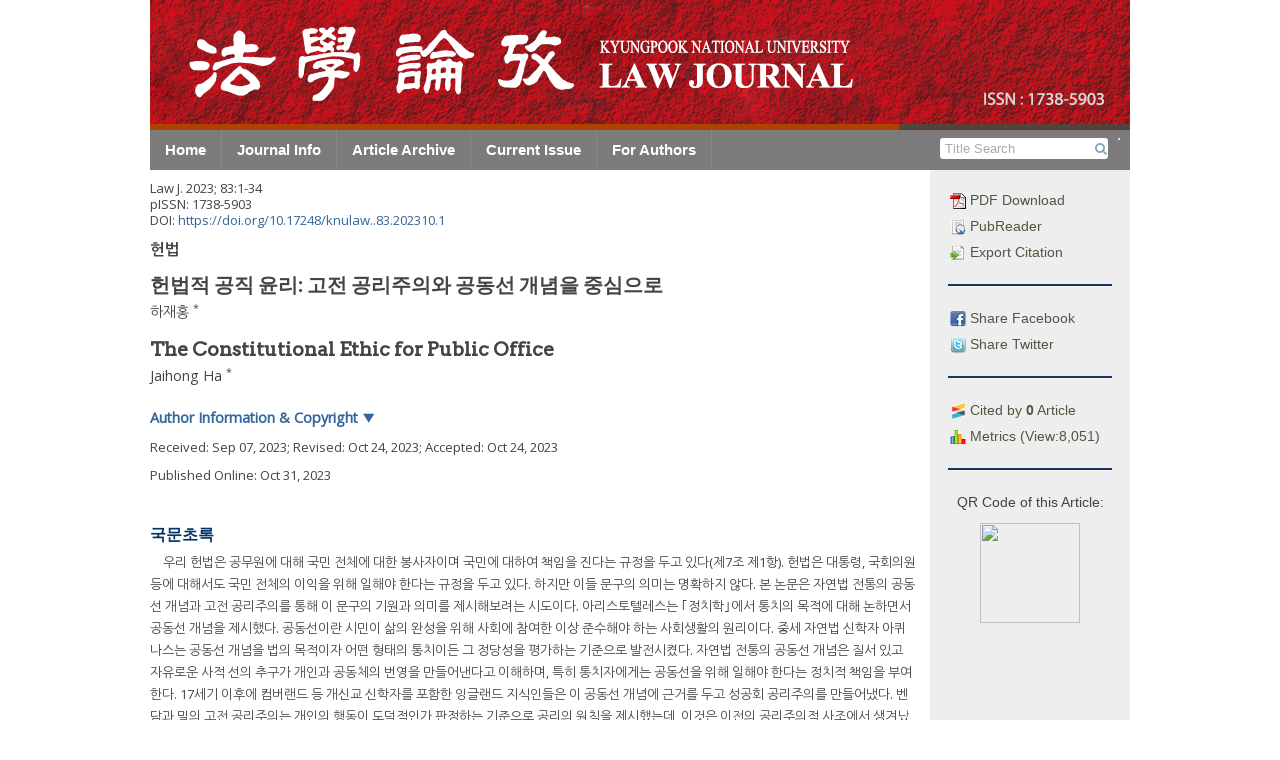

--- FILE ---
content_type: text/html; charset=UTF-8
request_url: https://www.knulaw.org/archive/view_article?pid=lj-83-0-1
body_size: 51057
content:


<!DOCTYPE html>
<html>
<head>
    <meta charset="utf-8">
    <meta http-equiv="X-UA-Compatible" content="IE=edge">
    <meta name="viewport" content="width=device-width,initial-scale=1, user-scalable=yes" />
    <meta name="description" content="법학논고(Law Journal)">
    <meta name="keywords" content="법학논고, Law Journal, 경북대학교 법학연구원, Law Research Institute, Kyungpook National University, knulaw)">
    <meta name="author" content="yeonwook.kim@gmail.com"/>
    <meta name="verify-v1" content="7kp6EtaGhtyEGsfRh5SLPMGHpeTWE49I9fv96A8McIE=" />    <!--! ??네이버 인증용 -->
    <meta name="google-site-verification" content="MnQOOk0QV0QBG06sAQe-iH1QHv3TalsLVY3QsMzl8F0" />
    <link rel="image_src" href="/images/logo_ci1.png" />
    <link rel="shortcut icon" href="/favicon.ico" />
    <!--! facebook meta tag start-->
            <!-- google scholar 관련 태그 시작 -->
        <meta name="citation_publisher" content="Law Research Institute, Kyungpook National University"/>
        <meta name="citation_journal_title" content="Law Journal"/>
        <meta name="citation_title" content="The Constitutional Ethic for Public Office"/>
                        <meta name="citation_author" content="Ha, Jaihong"/>
                        <meta name="citation_author_email" content="">
        <meta name="citation_publication_date" content="2023"/>
        <meta name="citation_volume" content="83"/>
        <meta name="citation_issue" content=""/>
        <meta name="citation_firstpage" content="1"/>
        <meta name="citation_lastpage" content="34"/>
        <meta name="citation_doi" content="10.17248/knulaw..83.202310.1"/>
        <meta name="citation_keywords" content="The Constitution of the Republic of Korea;Public Officers as servants of the entire people;Public Ethics of the Public Office;the Common Good;Classical Utilitarianism;"/>
        <meta name="citation_keywords" content="헌법;국민 전체의 봉사자;공직윤리;공동선;고전 공리주의;"/>

        <meta name="citation_html_url" content="http://www.knulaw.org/archive/view_article?pid=lj-83-0-1">
        <meta name="citation_pdf_url" content="http://www.knulaw.org/download/download_pdf?pid=lj-83-0-1">
        <meta name="citation_fulltext_world_readable" content="" />

                            <meta name="citation_issn" content="1738-5903" />
                    
        <!-- google scholar 관련 태그 종료 -->

        <!-- facebook 관련 태그 생성 -->
        <meta property='og:type' content='website' />
        <meta property='og:title' content='Law J.: The Constitutional Ethic for Public Office' />
        <meta property='og:url' content='http://www.knulaw.org/archive/view_article?pid=lj-83-0-1' />
        <meta property='og:description' content='The Constitution of the Republic of Korea provides that all public officials shall be servants of the entire people and shall be responsible to the people [Article 7 (1)]. The Constitution also provides that the president and members of the National Assembly should respect and work for the good and interests of the entire people. However, the meaning of this article remains unclear. This article aims to provide preliminary explanations of the concept of the common good of natural law theory tradition and the principle of Utility of classical utilitarianism. In his &lt;italic&gt;Politics&lt;/italic&gt;, discussing objects of governance, Aristotle introduced the concept of the common good. The Common Good is the principle for the citizens participating in the community for their completion, working as the guidelines for the people who live together. St. Aquinas, the great medieval theologist, developed this concept as the purpose of the law and the criteria of the institutional legitimacy of all politics. Since the 17th century, R. Cumberland and several theologians produced Anglican utilitarianism by developing the common good of natural law theory tradition. The common good theorists understand that people only living freely and in a well-ordered society enjoy prosperity. When J. Bentham and J.S. Mill set the principle of Utility as a criterion of the morality of individual acts, they made this of the concept of the common good by eliminating elements of theology. In this way, the common good and classical utilitarianism become a system of public ethics. This article asserts that the concept of the common good of natural law theory and classical utilitarianism can provide the full meaning, method, and limits of article 7(1). ' />
                <!-- facebook 관련 태그 종료 -->

            <!--! facebook meta tag end-->


    <title>법학논고(Law Journal)</title>
    <!-- 순서 중요. jquery, bootstrap, jquery-ui -->
    <link rel="stylesheet" href="/include/css/bootstrap.css">
    <link rel="stylesheet" href="https://ajax.googleapis.com/ajax/libs/jqueryui/1.12.1/themes/smoothness/jquery-ui.css">
    <link rel="stylesheet" href="/include/magnific-popup/magnific-popup.css"><!-- Magnific Popup core CSS file -->

    <script src="https://ajax.googleapis.com/ajax/libs/jquery/1.12.3/jquery.min.js"></script>
    <script type="text/javascript" src="/include/js/jquery.cookie.js"></script>
    <script src="/include/magnific-popup/jquery.magnific-popup.js"></script><!-- Magnific Popup core JS file -->
    <script src="/include/bootstrap/dist/js/bootstrap.js"></script>
    <script src="https://ajax.googleapis.com/ajax/libs/jqueryui/1.12.1/jquery-ui.min.js"></script>
    <!--<link rel="stylesheet" href="/include/font-awesome-4.6.3/css/font-awesome.min.css" />-->
    <script src="https://use.fontawesome.com/7823f8b36e.js"></script>

    <link href="/include/bxslider/jquery.bxslider.css" rel="stylesheet" />
    <script src="/include/bxslider/jquery.bxslider.min.js"></script>

    <script src="/include/js/js_common.js"></script>
    <link href="/include/css/default.css" rel="stylesheet" />

            <script type="text/javascript">
            function googleTranslateElementInit() {
                new google.translate.TranslateElement({ layout: google.translate.TranslateElement.InlineLayout.SIMPLE, autoDisplay: false}, 'google_translate_element_inline');
            }
        </script>
        

    <script type="text/javascript" src="//translate.google.com/translate_a/element.js?cb=googleTranslateElementInit"></script>

</head>




<body>
<div class="div_body">

    



<div class="top" id="top">
		<div class="top_title">
                            <img src="/images/top_logo.png" />
                

		</div>

		<!--사이트 이동 관련 메뉴(홈페이지, 저널사이트, 투고사이트) -->
	

		

		<!-- 통합 검색창 주석 처리
		<div class="head_search">
			
			<form id="main_search" method="post" action="Search" onsubmit="javascript:return false;">
				<input name="mainq" id="mainq" class="searchfield" value="" onkeypress="top_search_enter(document.mainq);">
				<input type="submit" id="mainsearch_btn" value="검색" class="btn btn-default btn-xs">
			</form>
		</div>-->

	</div>


    
    <div class="menu_bar_back">
        <div class="menu_bar">
            <ul class="top_menu_dep1">
                                    <li>
                        <a href="/" class="menu00">Home</a>
                        <ul class="top_menu_dep2 sub00" >
                                                    </ul>
                    </li>
                                        <li>
                        <a href="/info" class="menu01">Journal Info</a>
                        <ul class="top_menu_dep2 sub01" >
                                                            <li><a href="/info/about">About the Journal</a></li>
                                                                <li><a href="/info/aim">Aims and Scope</a></li>
                                                                <li><a href="/info/editorial_board">Editorial Board</a></li>
                                                                <li><a href="/info/subscription">Subscription Information</a></li>
                                                                <li><a href="/info/copyright">Copyright & Open Access</a></li>
                                                                <li><a href="/info/contact">Contact Information</a></li>
                                                        </ul>
                    </li>
                                        <li>
                        <a href="/archive" class="menu02">Article Archive</a>
                        <ul class="top_menu_dep2 sub02" >
                                                            <li><a href="/archive/list_issue">Archive</a></li>
                                                                <li><a href="/archive/current">Current Issue</a></li>
                                                                <li><a href="/archive/most_read">Most Read Articles</a></li>
                                                                <li><a href="/archive/search">Advanced Search</a></li>
                                                        </ul>
                    </li>
                                        <li>
                        <a href="/archive/current" class="menu03">Current Issue</a>
                        <ul class="top_menu_dep2 sub03" >
                                                    </ul>
                    </li>
                                        <li>
                        <a href="/author" class="menu04">For Authors</a>
                        <ul class="top_menu_dep2 sub04" >
                                                            <li><a href="/author/guideline">Author Guidelines</a></li>
                                                                <li><a href="/author/ethics">Research and Publication Ethics</a></li>
                                                                <li><a href="/author/editorial_workflow">Editorial Workflow</a></li>
                                                                <li><a href="/author/charge">Article Processing Charges</a></li>
                                                                <li><a href="/author/submission">Submission of Manuscript</a></li>
                                                                <li><a href="/email/add_email">Free Email Alerts</a></li>
                                                        </ul>
                    </li>
                                </ul>
            <!-- 검색bar 구현 -->
            <form class="top_search" >
                <div id="google_translate_element_inline"></div>
            </form>
            <form class="top_search" method="get" name="search_form" action="/archive/list_search">
                <input class="top_search_text" type="text"  name="s_text_0" placeholder=" Title Search" value=""  >
                <button class="top_search_btn" type="submit"><i class="fa fa-search" aria-hidden="true"></i></button>
                <input type="hidden" name="s_opt_0" value="title">
            </form>
            <!--<a class="top_adv_search" href="/archive/search">Advanced Search</a>-->

        </div>
    </div>

    <script>
        $(document).ready(function(){
            $(".top_search_btn").click(function(){
                if($(".top_search_text").val() == ''){
                    alert('Please fill the blank.');
                    return false;
                } else {
                    //var act = '/archive/list_search?s_opt_0=title&s_text_0='+$(".top_search_text").val();
                    $(".top_search").submit();

                }
            });
        });
    </script>
    



<div class="main">


	<div class="wrapper_navigation">
		<!-- 사이드바 시작-->
		<div class="navigation">
			<ul class="article_info">
				<!-- article 전용 정보 -->
				<li><a href="https://www.knulaw.org/download/download_pdf?pid=lj-83-0-1"><img src="/images/icon/pdf_icon.gif" /> PDF Download</a></li>
				<li><a href="/archive/view_article_pubreader?pid=lj-83-0-1"><img src="/images/icon/pubreader_icon.gif" /> PubReader</a></li>




				<li><a class="btn-export-citation"><img src="/images/icon/export_icon.gif" /> Export Citation</a></li>
				<li><div class="dialog-export-citation" title="Export Citation"></div></li>
                
				<hr class="sidebar_hr" align="center">

				<li><a class="facebook_btn" href="http://www.facebook.com/sharer/sharer.php?u=https://www.knulaw.org/archive/view_article?pid=lj-83-0-1" target="_blank"><img src="/images/icon/facebook_icon.gif" /> Share Facebook</a></li>
				<li><a class="twitter_btn"href="https://twitter.com/intent/tweet?text=Law J.: The Constitutional Ethic for Public...&url=https://www.knulaw.org/archive/view_article?pid=lj-83-0-1" target="_blank"><img src="/images/icon/twitter_icon.gif" /> Share Twitter</a></li>

				<hr class="sidebar_hr" align="center">

				<li><a class="btn_citedby"><img src="/images/icon/citedby_icon.gif" /> Cited by <b>0</b> Article</a></li>
				<li><a class="btn_metrics"><img src="/images/icon/metrics_icon.gif" /> Metrics (View:8,051)</a></li>

				<hr class="sidebar_hr" align="center">
									<div class="qr_code" >
						<p>QR Code of this Article: </p>
						<img src="https://api.qrserver.com/v1/create-qr-code/?size=300x300&data=https://doi.org/10.17248/knulaw..83.202310.1" />
					</div>
									

				
			</ul>
			







<script type="text/javascript">
  $(function(){
	

    // citation 반출 기능
    $( ".btn-export-citation" ).click(function() {
      
      //click하면 php로 작성한 참고문헌 내용 가져오기
      var c_text = "Ha Jaihong. The Constitutional Ethic for Public Office. Law J. 2023;83:1-34.<br>https://doi.org/10.17248/knulaw..83.202310.1<br><br>Download Citation:<br><a href='https://www.knulaw.org/download/download_ris?pid=lj-83-0-1'>RIS File for EndNote, Reference Manager, ProCite, RefWorks</a><br><a href='https://www.knulaw.org/download/download_bib?pid=lj-83-0-1'>BibTeX File for LaTeX, BibDesk</a>";     
     
      //text를 dialog에 연결
      $(".dialog-export-citation").html(c_text);
      //dialog 열기 
      $(".dialog-export-citation").dialog( "open" );
    });

    //dialog의 첫번째 link에 커서가 가는 것 해제
    $.ui.dialog.prototype._focusTabbable = $.noop;

    // citation dialog 옵션 
    $( ".dialog-export-citation" ).dialog({
      autoOpen: false,
      width : 500,
      dialogClass: "export_citation_dialog",
      position: { my: "left-180 top+15", at: "left-180 top+15" , of:".btn-export-citation"},//position: { my: "left+3 bottom-3", of: button },
      show: {
        effect: "blind",
        duration: 500              
      },
      hide: {
        effect: "blind",
        duration: 500
      }
    });

    

              
  });

</script>




<script type="text/javascript">
	$(function(){
		//cited by 창 새로 띄우기
		$('.btn_citedby').click(function(){
			var f= document.getElementById('form_popup_citedby');
			var title = 'window_popup';
			window.open("", title, 'location=no, menubar=no, titlebar=no, status=no, scrollbars=yes, resizable=yes,width=600, height=800');
			$(".form_popup_citedby").submit();
			return false;

		});
		//cited by 창 새로 띄우기
		$('.btn_metrics').click(function(){
			var f= document.getElementById('form_popup_metrics');
			var title = 'window_popup';
			window.open("", title, 'location=no, menubar=no, titlebar=no, status=no, scrollbars=yes, resizable=yes,width=600, height=800');
			$(".form_popup_metrics").submit();
			return false;

		});

	});

</script>
<!--! popup에 post 보내기용. jquery와 세트로 사용 -->
<form class="form_popup_citedby" name="form_popup_citedby" action="/archive/view_citedby" target="window_popup" method="POST">
	<input type="hidden" class="ar_doi" name="ar_doi" value="10.17248/knulaw..83.202310.1" />
	<input type="hidden" class="ar_publisher_id" name="ar_publisher_id" value="lj-83-0-1" />
</form>
<!--! popup에 post 보내기용. jquery와 세트로 사용 -->
<form class="form_popup_metrics" name="form_popup_metrics" action="/archive/view_metrics" target="window_popup" method="POST">
	<input type="hidden" class="ar_publisher_id" name="ar_publisher_id" value="lj-83-0-1" />
</form>


		
			<ul class="sidebar_list_move nav_box"><!--버튼 삽입 -->				
				<li>
					<a class="btn_move" href="http://knulawins.jams.or.kr" target="_blank">E-Submission</a>
				</li>
				<li>
					<a class="btn_move" href="/author/guideline">Author Guidelines</a>
				</li>
				<li>
					<a class="btn_move" href="/archive/list_issue">Journal Archive</a>
				</li>
				<li>
					<a class="btn_move" href="/archive/search">Advanced Search</a>
				</li>
				<li>
					<a class="btn_move" href="/email/add_email">Free Email Alerts</a>
				</li>
			</ul>
			<ul class="sidebar_banner">
				<!-- 배너 삽입 -->
                <li>
                    <a href="http://lawins.knu.ac.kr/" target="_blank"><img class="nav_banner" src="/images/nav/bnr_knu_law.gif" /></a>
                </li>
                <li>
                    <a href="https://knulawins.jams.or.kr/" target="_blank"><img class="nav_banner" src="/images/nav/bnr_jams.gif" /></a>
                </li>
				<li>
					<a href="http://crossref.org/" target="_blank"><img class="nav_banner" src="/images/nav/bnr_crossref.gif" /></a>
				</li>
				<li>
					<a href="http://www.crossref.org/citedby/index.html" target="_blank"><img class="nav_banner" src="/images/nav/bnr_sited_by.gif" /></a>
				</li>
				<li>
					<a href="http://www.crossref.org/crosscheck/index.html" target="_blank"><img class="nav_banner" src="/images/nav/bnr_similarity.gif" /></a>
				</li>
				<li>
					<a href="http://www.kofst.or.kr/" target="_blank"><img class="nav_banner" src="/images/nav/bnr_kofst.gif" /></a>
				</li>
				<!--
				<li>
					<a href="http://www.crossref.org/crosscheck/" target="_blank"><img class="nav_banner" src="/images/nav/bnr6.gif" /></a>
				</li>
				<li>
					<a href="http://www.crossref.org/citedby" target="_blank"><img class="nav_banner" src="/images/nav/bnr7.gif" /></a>
				</li>
				<li>
					<a href="http://publicationethics.org/" target="_blank"><img class="nav_banner" src="/images/nav/cope_logo.gif" /></a>
				</li>
				-->
				<li>
					<a href="http://orcid.org/" target="_blank"><img class="nav_banner" src="/images/nav/orcid_logo.gif" /></a>
				</li>
				<li>
					<a href="http://scholar.google.com/" target="_blank"><img class="nav_banner" src="/images/nav/google_scholar_logo.gif" /></a>
				</li>
			</ul>

		</div>
	</div>

		
<div class="wrapper_content">
	<!--<div class="content_title"></div>-->
	<div class="content_content view_article">
<meta charset="UTF-8"/><meta name="dc.identifier" content="doi:10.17248/knulaw..83.202310.1"/><div class="article_wrapper">
  <div id="article-front" class="front">
    <div class="article_meta_data">
      <p><span class="abbrev-journal-title">Law J.</span> <span class="volume">2023</span>;  <span class="volume">83</span>:<span class="fpage">1</span>-<span class="lpage">34</span></p>
      <p>pISSN: 1738-5903</p>
      <p>DOI: <a href="https://doi.org/10.17248/knulaw..83.202310.1">https://doi.org/10.17248/knulaw..83.202310.1</a></p>
    </div>
    <div class="subject-group-title">헌법</div>
    <h1 class="metadata main-top-title citation_title" id="idm1577449840">헌법적 공직 윤리: 고전 공리주의와 공동선 개념을 중심으로</h1>
    <div class="contrib-group">
      <span class="citation_author">하재홍</span>
      <sup>*</sup>
    </div>
    <div class="metadata main-top-title-trans">The Constitutional Ethic for Public Office</div>
    <div class="contrib-group">
      <span class="citation_author">Jaihong Ha</span>
      <sup>*</sup>
    </div>
    <div class="author-button"> Author Information &amp; Copyright <span class="author-aff-toggle-text">▼</span></div>
    <div class="author-aff">
      <div class="affiliation"><a id="idm1577566840"><!-- named anchor --></a><sup>*</sup>경기대학교 사회과학대학 법학과, 교수.</div>
      <div class="affiliation"><a id="A1"><!-- named anchor --></a><sup>*</sup>Kyonggi University, College of Law,                         Professor.</div>
      <p>© Copyright 2023, The Law Research Institute, Kyungpook                     National University.  This is an Open-Access article distributed under the terms of the
                        Creative Commons Attribution Non-Commercial License (<a rel="license" target="xrefwindow" href="http://creativecommons.org/licenses/by-nc/3.0/">http://creativecommons.org/licenses/by-nc/3.0/</a>) which permits
                        unrestricted non-commercial use, distribution, and reproduction in any
                        medium, provided the original work is properly cited.</p>
    </div>
    <p class="history-date"><span class="generated"> Received:  </span>Sep 07, 2023<span class="generated">; Revised:  </span>Oct 24, 2023<span class="generated">; Accepted:  </span>Oct 24, 2023</p>
    <p class="epub-date">Published Online: Oct 31, 2023</p>
    <h2 class="main-title" id="idm1577554528">국문초록</h2>
    <div class="abstract">
      <p id="idm1577550856">우리 헌법은 공무원에 대해 국민 전체에 대한 봉사자이며 국민에 대하여 책임을 진다는 규정을 두고 있다(제7조 제1항). 헌법은 대통령, 국회의원                     등에 대해서도 국민 전체의 이익을 위해 일해야 한다는 규정을 두고 있다. 하지만 이들 문구의 의미는 명확하지 않다. 본 논문은 자연법 전통의                     공동선 개념과 고전 공리주의를 통해 이 문구의 기원과 의미를 제시해보려는 시도이다. 아리스토텔레스는 ｢정치학｣에서 통치의 목적에 대해 논하면서                     공동선 개념을 제시했다. 공동선이란 시민이 삶의 완성을 위해 사회에 참여한 이상 준수해야 하는 사회생활의 원리이다. 중세 자연법 신학자                     아퀴나스는 공동선 개념을 법의 목적이자 어떤 형태의 통치이든 그 정당성을 평가하는 기준으로 발전시켰다. 자연법 전통의 공동선 개념은 질서 있고                     자유로운 사적 선의 추구가 개인과 공동체의 번영을 만들어낸다고 이해하며, 특히 통치자에게는 공동선을 위해 일해야 한다는 정치적 책임을 부여한다.                     17세기 이후에 컴버랜드 등 개신교 신학자를 포함한 잉글랜드 지식인들은 이 공동선 개념에 근거를 두고 성공회 공리주의를 만들어냈다. 벤담과 밀의                     고전 공리주의는 개인의 행동이 도덕적인가 판정하는 기준으로 공리의 원칙을 제시했는데, 이것은 이전의 공리주의적 사조에서 생겨났으며 공동선 개념을                     탈신학화한 것으로 평가할 수 있다. 공동선 개념과 고전 공리주의는 시민의 윤리학이라는 점에서 공적 윤리이며, 공직자에게는 공직의 역할을 명확하게                     제시한 점에서 헌법적 공적 윤리라 할 수 있다. 본 논문은 공동선 개념과 여기서 발전한 고전 공리주의가 공직자에게 국민 전체를 위해 일한다는                     것의 의미, 방법, 한계를 제시할 수 있다고 주장한다. 공직자가 국민 전체를 위해 일한다는 것은 정부를 포함한 모든 공직자의 활동이 일부의                     개인이나 집단의 이익을 추구하는 것이 되어서는 안 되고 사회 구성원 전체의 유익을 위한 것이어야 한다는 의미이며, 그 방법은 오랜 불편을                     해소함으로써 국민 생활의 공통된 편익을 증진하는 것이다. 또한 국민 전체의 이익을 위한다는 것을 공직자가 특정한 이념에 입각해 국민 생활의                     전반적인 변화를 주도할 수 있다는 것으로 해석해서는 안 되는데, 롤즈가 공동선 개념을 경계한 것에서 알 수 있듯 사회의 발전과 변화는 자유로운                     시민들의 주도에 따라 생겨나는 것이고 공직자의 역할은 그런 변화를 위한 봉사에 그치기 때문이다.</p>
    </div>
    <h2 class="main-title" id="idm1577551864">Abstract</h2>
    <div class="abstract">
      <p id="idm1577551792">The Constitution of the Republic of Korea provides that all public officials                     shall be servants of the entire people and shall be responsible to the people                     [Article 7 (1)]. The Constitution also provides that the president and members                     of the National Assembly should respect and work for the good and interests of                     the entire people. However, the meaning of this article remains unclear.</p>
      <p id="idm1577549992">This article aims to provide preliminary explanations of the concept of the                     common good of natural law theory tradition and the principle of Utility of                     classical utilitarianism. In his <i>Politics</i>, discussing objects                     of governance, Aristotle introduced the concept of the common good. The Common                     Good is the principle for the citizens participating in the community for their                     completion, working as the guidelines for the people who live together. St.                     Aquinas, the great medieval theologist, developed this concept as the purpose of                     the law and the criteria of the institutional legitimacy of all politics. Since                     the 17th century, R. Cumberland and several theologians produced Anglican                     utilitarianism by developing the common good of natural law theory tradition.                     The common good theorists understand that people only living freely and in a                     well-ordered society enjoy prosperity. When J. Bentham and J.S. Mill set the                     principle of Utility as a criterion of the morality of individual acts, they                     made this of the concept of the common good by eliminating elements of theology.                     In this way, the common good and classical utilitarianism become a system of                     public ethics. This article asserts that the concept of the common good of                     natural law theory and classical utilitarianism can provide the full meaning,                     method, and limits of article 7(1).</p>
    </div>
    <div class=""><span class="generated"><span class="keywords_title">Keywords: </span> </span>헌법; 국민 전체의 봉사자; 공직윤리; 공동선; 고전 공리주의</div>
    <div class=""><span class="generated"><span class="keywords_title">Keywords: </span> </span>The Constitution of the Republic of Korea; Public Officers as servants of the entire people; Public Ethics of the Public Office; the Common Good; Classical Utilitarianism</div>
    <hr class="part-rule"/>
  </div>
  <div id="article-body" class="body">
    <div class="section">
      <a id="sec1">
        <!-- named anchor -->
      </a>
      <h2 class="main-title" id="idm1577542360">Ⅰ. 문제 제기</h2>
      <p id="idm1577542072">우리 헌법은 모든 공직자의 도덕적 의무로서 ‘국민 전체에 대한 봉사자’라는 개념을 제시하고 있다. 그동안 헌법 제7조에 대한 해석론은 국민에 대한 책임의                 성격, 직업공무원제도와 정치적 중립, 공무원에 대한 기본권제한의 한계에 관한 논의가 주를 이루었다.<sup><a href="#FN1" class="reftype_fn tooltip_bibr_title" title="">1)</a></sup> 특히 ‘공무원은 국민 전체에 대한 봉사자이며, 국민에 대하여 책임을 진다’라는 부분은 모든                 공무원이 국민주권주의에 근거를 두고 공권력을 부여받았으니 권한의 행사에 있어 공복(公僕) 정신을 가지고 주권자의 이익을 위해 공권력을 행사하라는 의미로                         해석한다.<sup><a href="#FN2" class="reftype_fn tooltip_bibr_title" title="">2)</a></sup> 문제는 이런 해석이 상당히                 추상적이라는 점이다. 공직의 존립 근거와 공권력의 정당성의 근원을 말하지만, 공직에 근거한 권한 행사의 궁극적 목적이 무엇인지 드러나지 않고, 과정에                 대해서도 가늠하기 어려울 정도로 객관적인 해석 표지가 나타나지 않는다. 공직자로서 헌법의 제반 원리에 유념하면서 권한을 행사해야 하겠지만, 국가의 존재                 목적이나 정치 권력의 정당화에 관해 여러 정치철학이 경합하고 있으며, 여기에 의견일치가 없는 것도 사실이다. 이런 경우에 공직자로서는 자신이 최선으로                 생각하는 정치철학에 따라 권한을 행사하면 충분하다는 생각은 매우 위험하다. 선출직 공무원이면 사정은 더 나빠질 수 있는데, 공약을 내 걸고 당선되었으면                 이제부터 어떤 반발이 있어도 그 공약의 실천만이 국민 전체를 위한 절대 선으로 인정받는다고 여기는 공직자도 흔하기 때문이다. 키스(M.M Keys)는                 ‘국민 전체의 이익’(공동선)이라는 개념이 매우 취약하다는 점에 우리가 특별히 유의할 필요가 있다고 한다. 과거 나치의 폭정이나 스탈린의 철권 통치                 시절을 겪었던 이들은 개별적인 이익보다 국민 전체의 이익을 위한다는 식의 정치선전을 기억하고 있으며, 근래에 악명을 떨쳤던 탈레반(Taliban)                 정권도 말로는 국민 전체의 이익을 위한다고 내세우기 때문이다.<sup><a href="#FN3" class="reftype_fn tooltip_bibr_title" title="">3)</a></sup>                 이런 점을 이해하면, 버뮬(A. Vermeule)이 ‘국민 전체의 이익’에 대해 접근할 때 가장 경계해야 할 태도가 바로 국민 전체가 공유하지도,                 동의하지도 않는 선(善)임에도 권력자가 자기 입맛대로 제시하고 강제할 수 있다고 믿는 태도라고 말한 이유를 알게 된다.<sup><a href="#FN4" class="reftype_fn tooltip_bibr_title" title="">4)</a></sup></p>
      <p id="idm1577538544">이렇게 보면, 헌법정신 중에 가장 쉽게 허울로 전락할 수 있고 따라서 취약한 부분이 바로 국민 전체의 이익을 위한다는 것 아닐까 생각하게 된다. 역사적                 경험이 보여준 위험을 인식하고 조용히 교과서 한편에 묻어둘 수 있으면 좋으련만, 최근 공무원의 적극 행정 의무와 관련한 논의는 다시 이 문구의 중요성을                 제기한다. 공무원이 국민 전체에 대한 봉사자라는 것은 공무원의 책임으로서 국민 전체의 이익, 즉 ‘공익’을 실현할 의무를 규정한 것이라는                         해석이다.<sup><a href="#FN5" class="reftype_fn tooltip_bibr_title" title="">5)</a></sup> 하지만 ‘공익’ 개념에 대한 체계적인                 이해나 해석이 보충되지 않으면 자칫 공무원이나 공익이 시민과 사익에 대해 우위에 있다는 관념으로 흐를 위험도 있다고 생각된다. 본 논문의 목적은 공직의                 목적과 권한의 수행 방식에 있어 공백으로 남겨져 있는 헌법 제7조 1항 전단의 ‘국민 전체의 이익을 위한다’라는 부분을 해명하는 것이다. 흔히 관료                 또는 직업공무원으로 지칭하는 비선출직 민간 공직자의 업무수행과 공직자로서의 헌법적 윤리 문제에 대해서는 고찰할 주제들이 많이 있고, 특히 미국에는 존                 로(John A. Rohr)와 같이 이 영역에 상당한 연구업적을 남긴 인물도 있지만<sup><a href="#FN6" class="reftype_fn tooltip_bibr_title" title="">6)</a></sup>, 우리의 경우에는 미개척 영역이다. 본 논문은 공동선 개념과 고전 공리주의를 헌법적 공직윤리의 출발점으로                 제시하고자 한다. 벤담(J. Bentham)과 밀(J.S. Mill)의 고전 공리주의는 아리스토텔레스 이후로 입법을 비롯해 통치의 정당성을 근거짓는                 역할을 해 온 공동선 개념을 탈신학적인 방향으로 계승한 공적 윤리체계이며, 공직자가 국민 전체의 이익을 위하여 공직을 수행할 때 유용한 실천지침을                 제공할 수 있다. 이하에서는 먼저 공직자의 공직 윤리가 공백으로 남아있는 현실을 진단하고, 헌법적 공직 윤리를 수립할 필요를 제안한다. 이어 전통적으로                 서구에서 공직 윤리의 역할을 해온 자연법 전통의 공동선 개념을 간단히 소개하고, 고전 공리주의에서 공리의 원칙(Principle of Utility),                 공리주의와 공동선 개념의 관계, 공직 윤리로서 고전 공리주의와 공동선 개념의 전망에 대해 차례로 살펴본다.</p>
    </div>
    <div class="section">
      <a id="sec2">
        <!-- named anchor -->
      </a>
      <h2 class="main-title" id="idm1577535520">Ⅱ. 공직 윤리와 공동선 개념</h2>
      <div class="section">
        <a id="sec2-1">
          <!-- named anchor -->
        </a>
        <div class="section-title">1. 공직 윤리의 부재와 헌법적 공직 윤리의 요청</div>
        <p id="idm1577534368">전통적으로 한국 사회에서 공직자 윤리에 관한 구체적인 지침을 제시한 것은 다산 정약용의 목민관(牧民官) 사상이었다. 다산은 조선 후기에 임명직                     지방관의 공직윤리에 관해 주색(酒色) 및 나태함과 거리두기, 사적 이익의 유혹에 대한 경계 등 청렴과 수양, 절제를 강조했다고 하고, 이런                     윤리의식이 현대의 선출직 공직자에게도 유효하다는 견해도 있다.<sup><a href="#FN7" class="reftype_fn tooltip_bibr_title" title="">7)</a></sup> 다산의 공직 윤리를 현대화하고 계승하는 것은 의미 있는 작업이 되겠지만, 본 연구에서는 서구에서 전통적으로                     정치적 선이자 통치자와 시민의 덕목으로서 강조되어 온 공동선 개념을 중심으로 공직 윤리를 논의하기로 하고, 먼저 올바른 공직 윤리의 부재와 이로                     인한 병리적 현상에 대해 간단히 진단해본다.</p>
        <p id="idm1577533000">이제 법률가들이 넓게 사회에 진출하여 활약하는 시대를 맞아 국정운영을 포함해 사회 전반에 헌법정신을 드러낼 기회가 많아졌다. 하지만 이와 함께                     공직 윤리의 부재로 인한 병리적 현상도 심각한 지경에 이른 듯하다. 입법이나 정책 결정에서 여러 의견이 다양하게 표출되는 것은 그 사회가                     정치적으로 건강하다는 징표이다. 하지만 입법과정에서 건전한 토론은 실종되고 정치 및 사회적 권력이 나뉘어 표나 세의 대결로 치닫는 일이 자주                     나타나는 것은 긍정적 현상으로 보이지 않는다. 어려운 정치적 의사결정이 긍정적인 결실을 이루는 일보다 부패나 정책 수립·집행 과정의 불법 등                     법적인 책임추궁이 뒤따르는 현상을 일상으로 접할 수 있다면 과장일까. 입법 제안은 많아도 입법과정에 원칙이나 절도가 없다든지, 정쟁에 치우친                     입법이 아니냐고 우려한다면 기우일까. 길거리에 구호만 가득 울리고 상대의 의견에 귀를 기울이려는 자세가 실종된 것은 그렇다 해도, 입법과정에서도                     상대의 의견을 듣기보다 자신의 의견을 강변하는 모습을 더 많이 볼 수 있다거나 다수의 수를 앞세우고 이념에 치우쳐서 입법에 나선 것 아니냐는                     비판이나 우려가 정당하다고 여긴다면, 그 원인이나 해법은 어디서 찾아야 할까. 정치적 민주화와 경제성장을 함께 이루고 이제 선진국 대열에                     합류했다고 널리 인정받는 나라에서 민주공화국이라는 틀을 갖추고도 정치가 제반 문제를 건전하게 해결하지 못하고 있다면 그 원인은 무엇일까.                     법률가로서 크고 작은 공직 수행에 있어서 헌법정신에 충실하려면 그런 일 자체의 시시비비를 떠나 근원적인 문제를 들여다볼 필요가 있다. 정치적                     의사결정이 부정행위에 연결되는 것을 막기 위해서는 공적 토론이 활성화되어야 하고, 또 근본적으로는 윤리학의 개입이 필요하다는 견해도                             있다.<sup><a href="#FN8" class="reftype_fn tooltip_bibr_title" title="">8)</a></sup> 다만 근래에 입법과 정책의 결정                     및 집행을 둘러싼 혼란상을 보면, 개인의 올바른 선택과 행동의 원리를 탐구하는 좁은 윤리학 외에 공직자의 공직 윤리에 관한 최소한의 이해도                     필요하다고 생각된다. 이제는 조악한 정치철학에 과격하게 권력을 휘두르는 방식으로 공직을 수행하는 것과 ‘국민 전체의 이익을 위하는’ 건전한 공직                     윤리에 따라 공직을 수행하는 것을 구별해야 한다. 지금은 헌법정신에 상응하는 공직 윤리의 정립이 필요한 시점이다.</p>
        <p id="idm1577531488">헌법적 공직 윤리는 헌법에 근거를 두고 공직 윤리를 해명할 뿐 아니라 헌법의 제반 원리와 부합하고 실제 공직 수행에 실천적인 방향과 지침을 제시할                     수 있어야 한다. 또한 현대의 여러 도덕 이론 및 정치철학의 발전도 고려해 내용이 구성되어야 할 것이다. 헌법적 공직 윤리의 정립을 위해서는                     앞으로도 연구가 뒷받침되어야 할 것인데, 여기서는 서구에서 전통적인 공직 윤리관으로 사용된 공동선 개념을 출발점으로 삼기로 한다.</p>
      </div>
      <div class="section">
        <a id="sec2-2">
          <!-- named anchor -->
        </a>
        <div class="section-title">2. 자연법 전통과 공동선 개념</div>
        <p id="idm1577529760">서구에는 정당한 통치의 시금석으로 공동선 개념을 사용하는 오랜 전통이 있다. 이 개념은 아리스토텔레스에 의해 처음 제시되었고 중세를 거치면서                     발전해왔다. 근대 이후로는 마키아벨리와 루소에 의해 각각 공화정의 정치원리로서 재해석되었고, 현대에는 공리주의와 신자연법 전통이 그 정신을                     계승하고 있다. 이하에서는 근대기까지 공동선 개념의 형성과 변천사에 대해 간략하게 개관한다.</p>
        <div class="section">
          <a id="sec2-2-1">
            <!-- named anchor -->
          </a>
          <div class="subsection-title">1) 공동선 개념의 연원과 변천</div>
          <p id="idm1577528968">공동선 개념은 아리스토텔레스의 정치이론에 뿌리를 두고 있다. 아리스토텔레스는 사람이 자연적으로 모여 집단을 이룬 것으로 가정이나 마을,                         도시(국가)가 있지만, 각기 목적하는 바가 상이하다고 했다. 그는 사람이 국가를 이루는 이유는 단순한 생존을 위해서가 아니라 ‘잘                         삶’(Well-being)을 위해서라고 했다. 특히 ｢정치학｣(<i>Politics</i>) 제3권에서 국가의 정체를                         왕정과 귀족정, 혼합정으로 구분하면서 각 정체가 다 ‘공통의 유익’(common advantage)을 추구하는 한 올바른 정체라 했다.                         평등하고 자유로운 시민들로 구성된 정체도 마찬가지인데, ‘시민들 사이에 공통되고 공유하는 유익함’(공동의 이익)을 추구하는 정체는 정당한                         정체이고, 치자의 개인적 이익을 추구하는 정체는 ‘폭정’(despotism)이라 했다.<sup><a href="#FN9" class="reftype_fn tooltip_bibr_title" title="">9)</a></sup> 그리고 자유 시민의 공동체에서 통치자이자 피치자인 시민이 공동체 전체의                         유익(공동선)을 위해 자신의 몫을 해야 한다는 원리를 자연법이론에서는 특히 ‘공동선의 원리’(common good principle)라                                 부른다.<sup><a href="#FN10" class="reftype_fn tooltip_bibr_title" title="">10)</a></sup> 아리스토텔레스는 결국                         도시(국가)에서 정치의 목적이자 각 시민의 행위의 궁극적인 목적으로 ‘공동의 이익’을 제시한 것인데, 왕정이냐 귀족정이냐 아니면                         혼합정이냐 하는 정체의 구별이나 우열이 중요한 것이 아니라 어느 정체에서건 ‘공동의 이익’[이하 ‘공동선’(common good)이라                         표현한다]을 추구하는 한에서만 정당한 정체라는 인식이 서구 사회의 오랜 전통이 되었다. 우리 헌법은 ‘공무원은 국민 전체에 대한                         봉사자’(제7조 1항), ‘국회의원은 국가이익을 우선하여 양심에 따라 직무를 행한다’(제46조 제2항), ‘대통령은 국민의 자유와 복리의                         증진을 위해 노력한다’(제69조) 등의 표현을 사용한다. 표현의 차이가 있어도 결국 모든 공무원은 ‘국민 전체를 위하여’ 공직을 수행할                         의무가 있다고 보는 것인데<sup><a href="#FN11" class="reftype_fn tooltip_bibr_title" title="">11)</a></sup>, 아리스토텔레스가                         제시한 국가의 존재 목적이자 정당한 통치의 요건에 기원을 둔 것이다.</p>
          <p id="idm1577524000">한편 아리스토텔레스가 국가의 목적을 공동선으로 제시했어도 구체적으로 그 내용이 무엇이며 시민이 어떤 방식으로 행동해야 다른 시민과 공유하는                         선을 실현하는 일에 동참할 수 있는 것인지는 간단한 문제가 아니다. 아리스토텔레스는 시민적 덕목 가운데 무엇보다 정의의 실천을 강조했다고                         말하기도 하는데<sup><a href="#FN12" class="reftype_fn tooltip_bibr_title" title="">12)</a></sup>, 공동선의 원천으로 정의에                         우선적인 가치를 두는 것도 여기서 기원한다.</p>
          <p id="idm1577523208">로마 공화정 시대에 공동선은 공화정의 정치원리로 수용되었다. 특히 키케로는 ‘인민의 것’(<i>res populi.                             republic</i>)’을 모든 시민이 관심 가지고 참여하는 일로 이해했는데, 공동의 이익을 위해 법을 만들고 집행하는                         것이 중심에 있었다.<sup><a href="#FN13" class="reftype_fn tooltip_bibr_title" title="">13)</a></sup> 우리 헌법이                         민주공화제를 채택한 것은 공화라는 정치의 목적과 정체를 일치시킨 것으로서, 모든 국민이 ‘국민 전체의 이익을 위하여’ 행동하는 시민으로                         살아가는 공화와 공동선 원리에 민주주의를 결합한 것이다.<sup><a href="#FN14" class="reftype_fn tooltip_bibr_title" title="">14)</a></sup></p>
          <p id="idm1577521768">공동선 개념은 중세에 정교하게 발전했다. 여기에 기여한 인물로 솔즈베리의 존(John of Salisbury)과 아퀴나스(St.                         Thomas Aquinas)를 들 수 있는데, 양자 모두 고전 공리주의와 유사한 견해를 주장한 공통점이 있다. 12세기 초반에 활약한                         솔즈베리의 존은 서구에서 공직자용 정치이론서라 할 ｢공직자를 위한 지침서｣(<i>Policraticus, The                             Statesman's Book</i>)를 처음으로 저술했다. 아리스토텔레스 정치이론과 키케로 등 로마 공화정을 이끌었던                         이들의 정치적 경험, 라틴 교부와 성경의 가르침을 동원해 군주의 신민에 대한 책임 문제를 다루었는데, 특히 폭군살해론을 펼친 것으로                                 유명하다.<sup><a href="#FN15" class="reftype_fn tooltip_bibr_title" title="">15)</a></sup> 존은 여기서 군주를                         위해 궁에서 일하는 궁정 신료가 군주의 명에 순응하면서도 겪게 되는 관운(官運)의 부침이라든지 공직자로서 불가불 많은 적을 만들게 되니                         공직에서 물러나고 싶은 마음에 사로잡히게 된다든지 하는 궁정의 한심스러운 형편을 하소연하면서도 궁정 신료로서 공직 수행에서 유념해야 할                         점들도 상세히 설명했다. 그는 특히 지상에 사는 사람에게 삶의 안전만큼 유익한 것은 없으며, 개별적인 사람이나 집단에 국한되지 않고                         누구든 차별 없이 삶의 안전을 보장받는 것, 즉 ‘공공의 보편적 안녕’(public, universal welfare)이 모든 사람이                         합당하게 누리고 가질 권리임을 강조했다.<sup><a href="#FN16" class="reftype_fn tooltip_bibr_title" title="">16)</a></sup>                         또한 정당한 군주와 그렇지 않은 폭군은 구별된다고 하고, 군주가 법에 따라 권한을 행사하지 않으면 폭군이라 했다. 법의 정신은 정의와                         형평으로 대표되므로 결국 군주는 법의 집행을 통해서 공동의 유익에 관한 문제를 관장하고 정의와 형평의 실현에 봉사하는 것이라 했다. 또                         군주의 법 집행이나 정의의 실현이 절대자인 하나님이 이루는 것에 비할 것은 아니지만 적어도 지상에서 정의와 형평의 정신에 따라 법을                         집행하는 한에는 피를 보아도(법에 따라 죄인을 사형에 처해도) 살인자라 비난받지 않는다고 했다.<sup><a href="#FN17" class="reftype_fn tooltip_bibr_title" title="">17)</a></sup> 또한 존은 공직자가 가장 경계해야 하는 것이                         자만심(pride)이라 했다. 자만은 공직자를 아부에 취약하게 만들고 타락시켜 공동선을 위해 권한을 행사하는 것에서 멀어지게 만드는 모든                         악덕의 원천이다.<sup><a href="#FN18" class="reftype_fn tooltip_bibr_title" title="">18)</a></sup> 존은 개별 시민이 어떻게                         행동하는 것이 공동선에 이바지하는 것인지도 설명했다. 존은 철학자들이 정의의 원칙과 실천을 염두에 두고 여러 공화정의 사례를 살펴본 결과                         정의로우면서 번영하는 공화정에 필수적인 요건은 각자가 자신에 합당한 일에 만족하고 헌신하는 것이라고 말했다고 하고, 시민은 각자가 모두                         ‘공동체 전체에 유익한 일’(public utility)을 위해 의무감을 가지고 헌신해야 하며, 그런 후에 그 노력에 합당한 대가로                         자연과 노동, 산업이 제공하는 결실을 얻는 것이라고 했다.<sup><a href="#FN19" class="reftype_fn tooltip_bibr_title" title="">19)</a></sup></p>
          <p id="idm1577516224">아퀴나스는 ｢군주의 통치에 관해｣(<i>de Regno, On Princely Government</i>)에서 공동선                         개념을 설명했다. 자연이 동물들에게 무엇이 좋은지 가르쳐주는 것처럼, 사람도 자연을 통해 알게 되는 것이 있다. 사람은 함께 어울리며                         모여 사는 것이 좋은데, 사람의 모여 삶에는 반드시 통치의 기술이 필요하다. 사람이 함께 모여 사는 것이 유익해서 도시를 이루고, 그래서                         누군가는 통치하고 다른 사람은 통치받아야 한다면, 통치를 맡은 사람은 함께 살아가는 사람들의 선을 위해 통치해야 하는 책임을 지게 된다.                         아퀴나스는 여기서 통치와 공동선의 관계를 ‘몸의 정치’(body politics)라는 비유로 설명했다. 사람의 몸을 온전케 하고 이끄는                         것이 하나의 힘이고 그런 힘이 없다면 혼돈에 빠져 해체되어 버리듯이, 공동체에는 모든 사람에 공통된 유익을 목표로 삼는 힘이 있어야                         한다. 또 사람의 목적은 공동선(<i>bonum commune</i>)이며 공동체의 구성원은 공동체 전체의 유익을 위할                         줄 알아야 하는데, 왜냐하면 바로 그것이 바른 이성이 명령하는 바이기 때문이다.<sup><a href="#FN20" class="reftype_fn tooltip_bibr_title" title="">20)</a></sup> 아퀴나스는 ｢신학대전｣에서도 여러 기회에 공동선 개념을 설명했다.                         아퀴나스는 아리스토텔레스의 정치이론을 계승해 공동선을 법과 통치의 목적으로 보면서도, 신학적으로 더 발전시켜 인정법뿐 아니라 자연법을                         포함한 모든 법의 목적이 공동선이라 했다.<sup><a href="#FN21" class="reftype_fn tooltip_bibr_title" title="">21)</a></sup>                         특히 인정법은 합당한 실천이성이 만들어낸 산물로서 공동선에 유념하여 제정되어야 하며, 공동선이라는 목적에서 벗어난 인정법은 시민의 양심을                         구속하지 않는다고 했다. 아퀴나스는 인정법의 제정뿐 아니라 해석과 집행에서 법의 목적인 공동선이 해쳐지지 않도록 유의해야 한다는 점을                         여러 차례 강조했다.<sup><a href="#FN22" class="reftype_fn tooltip_bibr_title" title="">22)</a></sup> 아퀴나스는 사형이나                         신체(절단)형 등 형벌의 정당성을 인정하면서 형벌의 집행에서 특히 공동선에 유의해야 하는 점을 강조했다. 아리스토텔레스가 범죄행위에                         상응한 몫(응보적 정의론)에 형평(관용과 자비)을 가미하는 정도였다면, 아퀴나스는 형벌의 원리를 상호성에 두면서도 복수심에 눈이 멀어                         형벌을 잔혹하게 집행하는 것에는 반대했다. 그런 식의 집행은 공동선을 해치기 때문이다. 아퀴나스는 현대의 관점에서 볼 때 형벌의 집행을                         통한 일반예방의 효과라든지, 범죄자를 사회로부터 영원히 제거함으로써 사회의 안전과 평화를 보장할 수 있다거나(사지를 절단하는 외과수술로                         사람을 살리듯, 사회의 안전과 평화를 위해서는 사형의 집행이 유익한 때도 있다), 범죄로 인한 피해의 보상은 물론 행위자에 대한 용서와                         구원(회복)도 거론하고 있어<sup><a href="#FN23" class="reftype_fn tooltip_bibr_title" title="">23)</a></sup>, 이후 벤담이                         형벌의 기대효과를 내다보면서 합당한 형벌의 종류와 집행이나 운영에 대해 고민했던 것을 앞서 보여준다고 할 수 있다.<sup><a href="#FN24" class="reftype_fn tooltip_bibr_title" title="">24)</a></sup></p>
          <p id="idm1577510320">한편 고전 공리주의가 영국 사회의 산물이므로 이하에서는 공동선 개념이 잉글랜드에서 어떻게 계승되어왔는지 살펴본다. 잉글랜드의 법제는 유럽                         대륙과 구별되는 특징을 가지고 발전해왔는데, 그 과정에서도 공동선 개념은 그대로 계승되었다. 14세기 잉글랜드 법률가인 포테스큐(J.                         Fortescue)는 잉글랜드 헌정의 차별성을 설명하면서 아퀴나스가 공동선을 설명한 방식을 차용했다. 아퀴나스는 공동선 개념을 설명하기                         위해 신체 기관의 유기적 관계라는 비유를 사용했는데, 포테스큐도 잉글랜드에서는 군주와 신민이 머리와 몸통의 관계라는 ‘몸의 정치’ 이론을                         전개했다. 군주가 왕국을 위해 존재하는 것이지 왕국이 군주를 위해 존재하는 것이 아니듯이, 잉글랜드의 헌정은 군주와 의회가 협력해                         공동선을 목적으로 법을 제정하며, 법의 지배를 통해 신민이 자유를 누리는 결과 통치가 제공하는 다양한 공동선을 달콤한 과실로 누린다.                         그는 잉글랜드의 헌정이 제공하는 자유와 거기서 생겨나는 삶의 풍요로움은 다른 나라에서는 찾아볼 수 없는 것이라 했다.<sup><a href="#FN25" class="reftype_fn tooltip_bibr_title" title="">25)</a></sup></p>
          <p id="idm1577507296">앞서 공동선의 원천으로 정의를 중요하게 본 것이 아리스토텔레스의 견해라 했는데, 잉글랜드의 경우에는 일찍부터 법의 지배를 통해 시민의                         자유를 보장하는 자유의 헌정이 뿌리내린 결과, 정의 외에 자유도 공동선의 중요한 원천이라고 이해하는 사고가 확립되었다. 그리하여 명예혁명                         후에 로크는 시민이 생명과 자유, 재산에 대한 자연적 권리를 보존하기 위해 정치 권력을 세운 것이며, 시민의 자발적인 동의에 따라 정치                         권력이 입법권에 위임한 권한은 수없이 많아도 입법권이 제정하는 “법률은 전체 인민의 선 외에 다른 궁극적인 목적을 가질 수                         없다”(Secondly, these laws also ought to be designed for no other end                         ultimately, but the good of the people)라고 했다. 또한 입법의 권력은 국가, 즉 ‘모든 시민에 공통된                         행복을 위한 나라’(commonwealth)를 결성한 목적에 의해 제약되는 것인데, 그 목적은 시민이 근본적인 자유권을 보전하기                         위함이므로 입법의 권력이 시민으로부터 수탁받은 목적에 반해 행사될 때 그에 저항하고 우위에 설 수 있도록 궁극적인 최고의 권력이 시민에게                         유보되어야 하는 것도 그 때문이라 했다.<sup><a href="#FN26" class="reftype_fn tooltip_bibr_title" title="">26)</a></sup>                         로크가 명료하게 밝힌 국가의 존재 목적 및 목적에 의한 국가권력의 제한에 관한 인식, 특히 법의 지배를 통해서만 시민의 자유를 보장받을                         수 있다는 사고는 이후 미국 독립선언과 미합중국 헌법을 통해 신생국의 헌정 원칙으로 재차 확인되었다. 미합중국 헌법전문은 헌법제정의                         이유를 “자유가 주는 유익한 과실을 우리 자신과 후손들에게 보장해주기 위해서”(secure the Blessings of Liberty                         to ourselves and our Posterity)라고 했다.<sup><a href="#FN27" class="reftype_fn tooltip_bibr_title" title="">27)</a></sup> 이것이 미합중국 헌법이 국민의 행복을 위해서 강력한 권력을 행사할 수 있게 공직자에게                         최대한의 권한을 부여하는 것과는 정반대의 방향으로 제정된 이유이다.<sup><a href="#FN28" class="reftype_fn tooltip_bibr_title" title="">28)</a></sup></p>
        </div>
        <div class="section">
          <a id="sec2-2-2">
            <!-- named anchor -->
          </a>
          <div class="subsection-title">2) 자연법 전통과 공동선 개념의 한계</div>
          <p id="idm1577503984">이상에서 공동선 개념의 연원과 특징에 대해 살펴보았다. 이를 요약하면 다음과 같다.</p>
          <p id="idm1577502544">첫째, 공동선 개념은 한 국가의 정체가 무엇이어야 하는지를 직접 규정하지 않는다. 정체가 어떠하든, 사람이 모여 국가를 이루고 살아가는                         이유는 쉽게 말해 모두가 다 잘 살기 위해서이다. 이것은 모든 시민이 동등하게 자신에 합당한 역할을 찾아 살아감으로써 성취된다. 이것이                         공동선의 원리인데, 그 국가가 이 원리를 기초로 하느냐 아니냐를 두고 정체의 정당성을 평가한다.</p>
          <p id="idm1577503120">둘째, 한 국가의 헌정이 공동선을 보장하려고 하고 또 실제 성공했다면, 그것을 가능하게 하는 원천은 무엇이며 어떻게 확인할 수 있는가 하는                         점이다. 대개 자연법이론은 공동선을 목적으로 하는 헌정은 평화와 정의, 번영을 표방하며 또 실제로 그것을 성취할 수 있다고                                 말한다.<sup><a href="#FN29" class="reftype_fn tooltip_bibr_title" title="">29)</a></sup> 정의란 사회 구성원이                         각자 자신에 합당한 몫을 받도록 보장하는 것을 말하고, 대개는 엄정한 신상필벌로 구현된다. 정의가 확실하게 보장되면, 사회는 범죄가 없고                         거래의 안전이 지켜지는 법적 평안을 누릴 수 있다. 자연법 전통의 공동선 개념은 정의와 평화 속에서 사회가 번영할 수 있으며, 사람이                         사회를 이루고 살아가는 진정한 목적[아리스토텔레스는 생존이 아니라 ‘잘 삶’(well-being)이 목적이라 했다]에 더 가까워질 수                         있다고 믿는다. 이렇게 이해하게 되면, 사회가 어수선하고 범죄가 잦고 살기 힘들다는 목소리가 자주 들릴 때는 그 사회의 공동선에 위기가                         생긴 것쯤은 알아챌 수 있어야 한다.</p>
          <p id="idm1577500312">셋째, 자연법 전통의 공동선 개념은 사회 구성원들이 제각기 자신에 최선인 일을 하면서 사회 전체적으로 개인이 추구하는 개별선이 조화를                         이루어야 함을 강조한다. 하지만 어떻게 그런 조화를 이룰 수 있는 것인지 상세한 설명이 필요한데, 자연법이론은 여기에 취약하다.                         아리스토텔레스가 정의를 강조하면서도 시민들 사이에 우정이 필요하다고 말하고, 아퀴나스가 공동선을 말하면서도 참사랑(caritas)을                         강조한 것은 정의만으로 조화가 이루어질 수 없음을 잘 알기 때문이다. 자연법이론은 인간에 불변의 자연적 본성이나 존재의 목적이 있다고                         하고, 실천이성이 이를 충분히 숙고해서 합당한 이성의 명령에 따라 행동해야 한다고 말한다. 여기서 자연적 본성이나 존재의 목적은                         형이상학적·신학적인 성격을 갖는데, 현대의 신자연법 이론은 이런 요소를 버리고 생각할 줄 아는 사람이라면 받아들일 수 있는 합당한                         실천이성이 무엇인가 하는 차원에서 공동선 문제에 접근하도록 유도한다. 하지만 현대인이 이런 방향에 쉽게 수긍하지 못하는 이유는 사람의                         본성도 변하고 사회도 변한다는 것이야말로 분명한 사실이라고 여기기 때문이다. 법을 만들지만, 끊임없이 법과 제도를 고쳐가야 하는 이유는                         분명하다. 19세기 중반 ｢영국의 헌정｣(<i>The English Constitution,</i> 1867)을                         저술했던 배젓(W. Bagehot)도 대영제국 헌정의 우수성을 최고로 강조하면서도 공동선을 위해서는 의회개혁 등 그의 시대에 해결해야 할                         과제가 많다는 점을 인정했다.<sup><a href="#FN30" class="reftype_fn tooltip_bibr_title" title="">30)</a></sup> 변하지 않은                         법 아래서 영원한 즐거움과 평화를 누릴 수 있다는 이상은 세속국가의 공동선 개념에는 존재할 수 없다. 고전 공리주의는 이를 인식하고                         공동선 개념에 실천적으로 접근했다.</p>
        </div>
      </div>
    </div>
    <div class="section">
      <a id="sec3">
        <!-- named anchor -->
      </a>
      <h2 class="main-title" id="idm1577499448">Ⅲ. 고전 공리주의와 공동선 개념</h2>
      <p id="idm1577495848">자연법 전통과 고전 공리주의는 서로 다른 지적 전통으로 무관하다고 여기기 쉽다. 사정은 전혀 그렇지 않은데, 특히 고전 공리주의 등장 이전에 유럽 사회에                 유행했던 공리주의적 사고는 고전 공리주의가 자연법 전통의 공동선 개념으로부터 분리되어 나온 일란성 쌍둥이임을 보여준다. 이하에서는 고전 공리주의 이전의                 공리주의 사조에 대해 살펴보고, 이어 고전 공리주의의 내용 및 공동선 개념과의 차이에 대해 살펴보기로 한다,</p>
      <div class="section">
        <a id="sec3-1">
          <!-- named anchor -->
        </a>
        <div class="section-title">1. 고전 공리주의 이전의 신학적 공리주의와 공동선</div>
        <p id="idm1577496928">‘공리주의’(Utilitarianism)라는 용어는 19세기에 처음 등장했지만, 공리주의적 사고는 벤담이나 밀이 처음 제시한 것이 아니다. 벤담이                     그가 활약하기 이전에 이미 광범위하게 유포되어 있었던 신학적 공리주의에서 신학적 색채를 제거해 고전 공리주의를 창안했다는 사실은 이미 오래전부터                     잘 알려진 사실이다. 퀸튼(A. Quinton)은 벤담 이전의 공리주의적 사고를 신학적 공리주의(theological                     utilitarianism)라 불렀다. 대표적으로 게이(John Gay)는 ｢서론적 주장｣(<i>Preliminary                         Dissertation,</i> 1731)에서 하나님의 은총을 인간과 사회의 본질적인 요소로 전제했다. 그는 하나님이 본성상                     모든 피조물이 행복하게 살아가기를 원하시므로 피조물인 인간으로서는 반드시 하나님이 무엇을 원하시는지, 따라서 인간이 그들 사회의 행복을 위해서                     무엇을 해야 하는지 발견해야 한다고 주장했다.<sup><a href="#FN31" class="reftype_fn tooltip_bibr_title" title="">31)</a></sup>                     하잇(C. Heydt)도 잉글랜드에서 1660년-1730년대 사이에 게이, 브라운(John Brown), 제닌스(Soame Jenyns),                     로(Edmund Law), 터커(Abraham Tucker), 루서포스(Thomas Rutherforth), 페일리(William Paley)                     등이 공리주의적 사고를 활발하게 전개했다고 하고, 이를 ‘영국 성공회 공리주의’(Anglican utilitarianism)라고 했다. 하잇에                     의하면, 이들은 행복을 증진하고 고통을 제거하는 것이 선이라는 관념, 행위의 옳고 그름은 그 행위가 공동선(common good)에 어떤 결과를                     가져오는가에 좌우된다는 생각을 요점으로 주장했는데, 전자는 고대 에피쿠로스 학파로 소급할 수 있지만 후자는 개신교 자연법 이론가인                     컴버랜드(Richard Cumberland)가 ｢자연의 법｣(<i>De legibus naturae</i>, 1672)에서                     처음 제시한 것이라 한다. 자연법을 비롯한 모든 법의 목적이 공동선이라는 것은 자연법 전통에서는 익숙한 주장이지만, 특히 컴버랜드는 이전의                     자연법이론과 달리 공동선을 개인적 선의 총합이라고 이해하면서 행위가 도덕적으로 옳고 그른지는 그 결과가 공동선을 얼마나 증진하는가로 판정할 수                     있다고 했다. 아울러 하잇은 컴버랜드가 공동선과 관련해 행위의 옳고 그름을 추론할 수 있게끔 공적인 기준을 제공했다고 본다. 아리스토텔레스는                     신중한 판단과 관련해 대개 법을 기준 삼아 법에 비추어 행위의 옳고 그름을 판단해야 하겠지만, 개별적인 사안에서는 특별히 지혜 있는 사람이                     지혜를 발휘할(형평을 고려해 법의 불완전함을 보완할) 필요가 있다고 보았다. 하지만 컴버랜드는 이에 반대해서 신중한 판단을 위해서는 적절한                     척도가 먼저 제시되어야 하고, 여기에 공동선 개념은 개념 자체의 본성으로서 ‘모든 사람을 고려해서 그 총합이 가장 최대인 유익을 제공하느냐                     아니냐’(greatest Advantage of all)라는 척도를 제공한다고 했다.<sup><a href="#FN32" class="reftype_fn tooltip_bibr_title" title="">32)</a></sup></p>
        <p id="idm1577493472">잉글랜드에서 공리주의 사조의 기원이 신학적 공리주의자(theological utilitarian) 컴버랜드라는 것, 벤담은 그에 대해서 아는 바가                     거의 없었지만 공리주의 사조가 그 이전 세대는 물론 당대에도 분명하게 인식할 수 있는 사유 형태로 존재했다는 것, 벤담 자신은 흄(D.                     Hume)과 하틀리(David Hartley), 프리슬리(Joseph Priestley), 엘베시우스(Claude Adrien                     Helvétius)와 베까리아(Cesare Beccaria)의 영향을 받았다고 말한 것은 잘 알려진 바이고, 여기서 상론할 필요는                             없다.<sup><a href="#FN33" class="reftype_fn tooltip_bibr_title" title="">33)</a></sup> 다만, 공리주의의 역사에서                     벤담 이전의 공리주의 사조와 비교해 벤담이 어떤 점에서 혁신을 이루었다고 할 수 있는지 규명할 필요는 있으므로 이하에서는 공리주의적 사고와                     차별되는 고전 공리주의의 혁신이 무엇인지 살펴보기로 한다.</p>
      </div>
      <div class="section">
        <a id="sec3-2">
          <!-- named anchor -->
        </a>
        <div class="section-title">2. 고전 공리주의와 공리의 원칙</div>
        <p id="idm1577489728">공동선 개념의 전통에서 볼 때 공동선에 관한 논의에서 고전 공리주의는 본류에 속하지 않는다. 하지만 고전 공리주의는 국가와 사회가 구성원 모두에                     공통된 유익을 위해 존재한다는 공동선 개념의 핵심을 그대로 수용하고 있다. 고전 공리주의의 대표로 벤담과 밀, 시즈윅(H. Sidgwick)이                     있는데, 이하에서는 편의상 벤담과 밀의 견해를 중심으로 살펴본다.<sup><a href="#FN34" class="reftype_fn tooltip_bibr_title" title="">34)</a></sup></p>
        <div class="section">
          <a id="sec3-2-1">
            <!-- named anchor -->
          </a>
          <div class="subsection-title">1) 벤담의 설명</div>
          <p id="idm1577486560">고전 공리주의가 공동선 원리의 변형이자 과학적 발전이라는 것은 벤담의 설명에서 가장 분명하게 알 수 있다. 벤담은 사회나 국가가 존재하는                         목적이 공동선이라는 점을 간단히 언급하는 선에서 그치지 않는다. 그는 우리가 공동선 개념(물론 벤담은 ‘공동선’이라는 표현을 사용하지                         않았다)을 가지고 구체적으로 무엇을 할 수 있으며 또 무엇을 해야 하는지 명확하게 말했다. 비록 생전에 큰 결실을 얻지 못했지만, 벤담은                         잉글랜드에서 사회 전반에 오래 지속된 불편과 불만을 구체적으로 거론하면서 정치와 사회개혁, 법제개혁에 앞장섰다.<sup><a href="#FN35" class="reftype_fn tooltip_bibr_title" title="">35)</a></sup> 잉글랜드 헌정에 대해 보통법 법률가는 쿡(E.                         Coke) 이래로 ‘고래의 헌정’(ancient constitution)이라는 신화를 신봉하며 자유의 헌정을 지켜 온 것에 큰 자부심을                         가졌는데, 벤담은 보통법 법률가들이야말로 잉글랜드 사회에 가장 부패한 범죄집단이라 비판했다. 벤담은 블랙스톤(W. Blackstone)의                         ｢영국법 주석｣(<i>Commentaries on Laws of England</i>)에 대해서도 ‘주권자(국왕과                         의회)가 법을 제정할 의무가 있다’라는 말도 공리가 담기지 않으면 하나 마나 한 말이라고 신랄하게 비판했다.<sup><a href="#FN36" class="reftype_fn tooltip_bibr_title" title="">36)</a></sup> 그는 헌법전을 비롯해 성문법전의 제정을 여러                         국가 정부에 직접 제안하기도 했는데, 생래의, 천부의 자연권이니 하는 말은 모두 허구라 단언하고, 단도직입적으로 모든 국가는 최대다수의                         최대행복의 원칙을 목표로 삼아야 한다고 선언했다.<sup><a href="#FN37" class="reftype_fn tooltip_bibr_title" title="">37)</a></sup> 정부가 취하는 모든 조처는 공리라는 원칙, 즉 공동체의 행복에 기여할 수 있는 능력이라는 척도에                         의해 측정될 수 있으며, 또 그렇게 측정되어야 한다고 했다.<sup><a href="#FN38" class="reftype_fn tooltip_bibr_title" title="">38)</a></sup> 벤담은 모든 정부가 이 원칙을 유일한 목표로 삼아야 한다고 주장하면서 이런 주장이 얼마나                         급진적이고 위험한 것인지 잘 알고 있다고 했다. 그는 정부의 정책을 둘러싼 이해관계, 특히 불투명과 번잡함, 지연을 최대화하는 것에                         이해관계를 가진 이들이 많다는 것을 잘 알았다.<sup><a href="#FN39" class="reftype_fn tooltip_bibr_title" title="">39)</a></sup> 자연법 전통이 오랫동안 공동선 개념을 소중하게 여겨왔어도 그것을 이론의 장식장에서 꺼내 무기로                         만든 것은 벤담의 공적이다. 벤담의 공리주의가 입법은 과학이라 선언하는 등 공적 윤리로서의 혁신성을 가지며, 이 점에서 이전의 공리주의                         사조와 구분된다고 보는 견해도 있는데<sup><a href="#FN40" class="reftype_fn tooltip_bibr_title" title="">40)</a></sup>,                         벤담이 보여준 실천성 때문이다. 다만 벤담의 저술이 여러 편집본으로 전해와도 문장 특성 때문에 독해에 상당한 어려움이 있어 고전                         공리주의의 내용과 공동선의 관계에 대한 검토는 ｢공리주의｣(<i>Utilitarianism</i>, 1863)를 저술한                         밀을 통해 살펴볼 필요가 있다.</p>
        </div>
        <div class="section">
          <a id="sec3-2-2">
            <!-- named anchor -->
          </a>
          <div class="subsection-title">2) 밀의 설명</div>
          <p id="idm1577480152">밀에 의하면, 공리주의는 공리의 원칙(Principle of Utility), 즉 최대한의 행복 원리(the Great Happiness                         Principle)를 도덕률의 기초로 삼는 신조이다.<sup><a href="#FN41" class="reftype_fn tooltip_bibr_title" title="">41)</a></sup> 여기서 행복은 행위자 한 사람의 것이 아니라 모든 사람의 것을 한데 합친 총량을 말한다. 이것은                         당장 자신의 행동이 자신에 고통(손해)을 가져오더라도 넓게 사회 전체적인 차원에서 행복을 더 증대시킨다면 그 행동을 선택하는 것이 옳다는                         의미이기도 하다. 그러므로 자신만의 이익을 크게 하는 것이 무조건 옳다고 믿는 이기적인 사람이 많으면 공리주의의 목표는 달성되기 어렵다.                         공리주의의 궁극적 목적을 추구하는 선택을 선호한다는 것은 결국 자기 행위의 결과를 넓은 사회적 관점에서 재평가할 수 있는 안목이 있어야                         한다는 것이다.<sup><a href="#FN42" class="reftype_fn tooltip_bibr_title" title="">42)</a></sup> 밀은 플라톤의                         ｢프로타고라스｣에서 젊은 소크라테스가 공리주의 이론을 주장했다고 하는데<sup><a href="#FN43" class="reftype_fn tooltip_bibr_title" title="">43)</a></sup>, 소크라테스가 한 개인의 차원에서 단견과 진정한 앎을 대비해 진정한 즐거움을 얻는 선택을                         하는 것이 옳다고 말했다면, 밀은 개인적 차원에서 이기적인 선호를 단견이라 하고 개인의 행동이 넓게 사회적 차원에서 어떤 결과를                         가져오는지에 따라 행동하는 것이 진정한 앎이라 말하는 셈이다. 여기서 밀은 공리주의의 공적 특성을 강조하는데, 사회 전체의 진정한 행복을                         저해하는 것이 바로 이기심과 교양의 부족이라 한다. 밀이 말하는 공리주의는 모든 사람에 차별 없이 열려있는 도덕 신조이다. 밀은 당장                         모든 사람이 공리주의를 수용하고 실천할 수 있는 것은 아니라는 점을 인정하지만, 그것은 공리주의가 가진 내적 한계가 아니라 인간과 사회에                         대한 현재의 이해 수준과 거기서 일반화된 (이기적) 행동규범의 한계 때문이라 본다. 밀은 장차 사회가 공리주의를 신조로 삼을 것이라는                         희망을 말한다. 모든 사람이 필연적으로 이기적 속성에서 벗어나지 못하는 한계에 갇혀 살아간다고 볼 근거는 없다. 문명은 인간을 이기심에서                         벗어나 타인에 대한 배려를 익히게 해왔으며, 문명의 발전이 인간을 변화시키는 일은 현재에도 일어나고 있다. 밀은 비록 수준이나 정도에                         차이는 있어도, 제대로 교육받고 자란 사람이라면 누구든지 사적인 일에 진정한 애정을 가지고 임할 수 있을 뿐 아니라 공공의                         선(public good)에 대해서도 진심 어린 관심을 가질 수 있다고 한다.<sup><a href="#FN44" class="reftype_fn tooltip_bibr_title" title="">44)</a></sup> 밀은 진정한 행복의 원천은 진정한 애정을 가지고 임하는 사적인 일,                         그리고 공공의 선 둘이라 보고 있다. 밀은 공리주의가 사적인 일에 더욱 진정한 애정을 갖도록 촉진하는 도덕 신조라고 하지 않는다. 밀은                         흥미로운 일도 많고 즐거움을 누릴 일도 많지만 동시에 바로잡고 고쳐가야 할 일도 많은 이 세상에, 상당한 정도의 도덕적·지적 수준에                         도달한 사람이면 누구든 남 부러워할 인생을 살아갈 수 있을 것이라 한다. 그러나 누구든 악법이 없는 세상에 살지 않으며, 또 타인의                         의지에 구속되지 않고 자신이 가진 삶의 자원을 제대로 온전하게 사용할 수 있는 세상에 사는 것도 아니라고 한다. 극심한 빈곤이나 질병,                         사람들의 냉대나 인정받지 못함, 애정을 쏟을 만한 일에 헌신할 기회를 젊어서부터 잃는 등 삶의 해악에 직면하는 것이 분명한 현실이다.                         밀은 공리주의가 이런 해악을 제거하는 것과 밀접한 관계가 있다고 하고, 공리주의의 궁극적 목적이 이루어지려면 시민의 의지와 과학적 지식,                         노력이 필요하다고 강조한다.<sup><a href="#FN45" class="reftype_fn tooltip_bibr_title" title="">45)</a></sup></p>
          <p id="idm1577475184">밀은 공리주의 강령과 실천지침도 소개하는데, ‘다른 사람이 너에게 해 주었으면 하는 일을 네가 다른 사람에게 해 주어라’나 ‘이웃을 네                         몸같이 사랑하라’라는 예수의 황금률이 공리주의 신조의 이념적 완성을 구성한다. 구체적 실천에서는 모든 개인의 행복 또는 이익을 사회                         전체의 것과 최대한 조화를 이루도록 법과 사회적 제도를 정비하는 것이 첫째이다. 다음으로 교육과 여론인데, 이 둘은 사람의 성격 형성에                         지대한 영향을 미치므로 교육과 여론의 힘을 사용해 모든 사람의 마음 내면에 자신의 행복과 사회 전체의 선이 불가분의 연관성을 가진다는                         것, 사회적 선에 반하는 방식으로는 누구도 행복을 얻을 수 없다는 것을 확고하게 인식시켜 공동의 보편적 행위수칙을 익히게 해야 한다.                         또한 사회 전체의 선을 증진하고자 하는 직접적 충동이 모든 사람의 행동에 습관을 이루는 동기가 되도록 해서 거기서 생겨나는 감정이 인간이                         가지는 감정의 대부분이 되도록 만들어야 한다.<sup><a href="#FN46" class="reftype_fn tooltip_bibr_title" title="">46)</a></sup></p>
          <p id="idm1577473312">공리주의의 공적 성격은 공직자에게는 몰라도 사적 개인에게는 행위윤리로 채택하기에 과잉이 아니냐는 생각이 들 수 있다. 이에 대해 밀 자신이                         답변했는데, 밀은 행위의 동기와 행위의 규칙을 구분해야 한다고 말한다. 즉 개인에게 사회 전체의 이익을 염두에 두고 행동하라는 것은                         행위의 규칙이지 모든 행위의 동기로서 그리해야 한다는 것은 아니며, 열에 아홉의 행위가 다른 동기에서 비롯되었어도 의무의 규칙을 위반하지                         않는 한 그런 행위는 옳은 행동이라는 것이다.<sup><a href="#FN47" class="reftype_fn tooltip_bibr_title" title="">47)</a></sup> 밀은 사적인 일에 애정을 가지고 임하는 것과 공공의 이익 증진을 직접 목적으로 일하는 것 사이의                         균형이나 비중에 대해서도 말하는데, 대부분의 선한 행동은 전자에서 생겨나고 이것이 모여 사회적 행복이 되는 것이라 한다. 따라서 대개는                         사적인 일에 애정을 가지고 임하는 것만으로도 사회적 행복의 증진에 참여하는 셈인데, 후자와 관련해서는 자선사업가처럼 자신의 힘을 사회                         전반의 유익을 높이는 데 사용할 수 있는 사람도 있지만 아주 예외적인 일이라 한다. 따라서 공리주의가 공공의 선에 대해 유념해야 한다고                         말하는 것은 애정을 가지고 사적인 일을 할 때 사회에 일반적인 해악을 초래하는 것이면 해서는 안 된다는 의무를 지키라는 정도이며, 따라서                         시민의 공적 윤리로서는 어느 윤리학 체계에서든 요구하는 것 이상을 요구하는 것은 아니라고 한다.<sup><a href="#FN48" class="reftype_fn tooltip_bibr_title" title="">48)</a></sup></p>
          <p id="idm1577472232">밀은 공리주의를 추구하게 만드는 제재의 수단과 작동방식을 설명하는데, 여기서는 실용적인 면이 있다. 밀은 공리주의를 수용하고 실천하게                         만드는 기본적 동인은 이타심과 타인의 고통에 마음 아파하는 것이라 하고, 이런 감정이 생겨나게 하는 것이면 종류를 불문하고 모든 윤리학                         체계의 제재를 다 동원할 수 있다고 한다. 외적인 제재 수단으로는 신이나 종교도 무방하고 내적으로는 그런 방향으로 양심이 작동하게 만드는                         것이라 한다(따라서 한국의 공직자라면 공리를 추구해야 하는 이유는 헌법정신 때문이라고 생각해도 된다). 이어 밀은 사회적 감정(공리주의를                         위한 감정)을 말한다. 밀에 의하면, 다른 사람과 일체가 되고자 하는 열망은 인간 본성에 강한 원리로 작동하는 것인데, 문명의 발전에                         따라 비례적으로 강화되는 것이다. 이 사회적 감정은 사회가 평등한 사람들이 모여 사는 것이므로 각자의 이해관계가 평등하게 고려되어야                         한다는 원칙을 당연한 전제로 삼는다. 또 개인적인 관심사를 추구하면서도 타인과 협력해서 집단적인 일을 이루어야 할 때가 있다는 것도 알게                         되고, 거기서 협력을 통해 타인의 이익이 자신의 것이 된다는 감정도 가지게 되며, 더 나아가 타인의 좋은 일이나 행복에 대해서도 감정적                         일체감을 느끼고 또 그런 느낌이 강력해지게 된다고 한다.<sup><a href="#FN49" class="reftype_fn tooltip_bibr_title" title="">49)</a></sup></p>
          <p id="idm1577470864">이상과 같이 밀이 공리주의를 해명했어도 깊이 논의하지 않는 것이 있는데, 바로 정부와 공직자의 역할이다. 밀의 공리주의는 시민에게는 사회적                         차원의 선에 대해 유념하면서 더 나은 선을 위해 행동하라는 의미에서 공적 윤리이고, 특히 공직자에게는 시민적 삶에 자유와 정의를                         보장함으로써 시민들 전체의 삶을 개선하는 것이 공직의 사명이라고 말하는 점에서 공적 윤리이다. 개인이 개별적으로 공리주의를 수용하고                         실천하는 것도 중요하지만, 정부와 공직자는 더더욱 사회 전반에서 행복의 증진과 고통의 저감을 목표로 하는 공리주의 정신으로 무장할 필요가                         있다. 밀은 정부나 공직자 대신 개개인이 성숙한 시민으로서 다른 사람을 염려하고 배려하고자 하는 마음이 내면에서 궁극적인 제재를                         발휘하기를 기대하는데, 자신에 이익이 되지 않는다는 이유로 타인에 완전히 무관심한 것은 도덕적 백치이기 때문이라 한다.<sup><a href="#FN50" class="reftype_fn tooltip_bibr_title" title="">50)</a></sup> 따라서 우리와 같이 공동체적 일체감이 강한                         사회에서 공직자가 공리주의적 감정으로 공직에 임하는 것은 그다지 어려운 일이 아니라 생각된다.<sup><a href="#FN51" class="reftype_fn tooltip_bibr_title" title="">51)</a></sup></p>
        </div>
      </div>
      <div class="section">
        <a id="sec3-3">
          <!-- named anchor -->
        </a>
        <div class="section-title">3. 공동선 원리와 공리의 원칙</div>
        <p id="idm1577467696">이상에서 고전 공리주의자들의 견해를 보았는데, 공리주의 이론의 역사에서 평가하자면 벤담은 이전의 공리주의적 사조로부터 차별화했고, 밀은 비판과                     비난으로부터 공리주의를 방어했다고 할 수 있다. 자연법이론의 공동선 개념과 고전 공리주의는 벤담의 차별화 시도 때문에 차이가 큰 것처럼                     보이지만, 밀의 시대에만 해도 자연법 전통 또는 공동선 이론과 공리주의는 서로 다른 이론으로 여겨지지 않았다. 밀과 동시대의 개신교 자연법                     이론가로서 공동선 개념을 강조한 이들 중에는 정치인 테넛(C. Tennant, 1796–1873)과 같이 공리주의를 바로 신의 의지이자 공동선                     원리의 다른 표현이라 보고 동일시하는 이도 있었기 때문이다. 테넷이 보기에 벤담의 공리주의는 유신론이냐 무신론이냐 하는 차이점 외에 자연법                     전통의 공동선 원리나 공리의 원칙이나 다를 바 없고, 신의 의지나 명령을 제거한 점에서 잘못이었다.<sup><a href="#FN52" class="reftype_fn tooltip_bibr_title" title="">52)</a></sup> 현대 자연법 이론가들 사이에는 공리주의에 대한 통일된 이해는 없다. 혹자는                     자연법 전통의 공동선 개념은 공리주의와 무관하다고 하고, 혹자는 유사한 점이 있으나 차이가 있다고 한다. 대체로 차이가 크거나 양립할 수 없다고                     보는 견해가 우세한데, 이런 경향은 후술하는 바와 같이 벤담이 자연법이론의 핵심인 자연적 본성이나 자연법, 자연권 개념을 허구라 비판한 점에서                     이해할만하다. 예를 들어 공동선 헌정주의를 제창한 버뮬(A. Vermeule)은 공동선 원리는 공리주의와 전혀 다르다고 한다. 개인선을 모으면                     사회적 선의 총합을 측정할 수 있지만, 개인선을 모은다고 공동선이 되는 것은 아니고 공동선은 개인선의 총합과 구분된다는                             것이다.<sup><a href="#FN53" class="reftype_fn tooltip_bibr_title" title="">53)</a></sup> 그러나 자연법 이론가 중에도                     공동선 개념을 이해하는 방식에서 견해 차이가 있는 것도 사실이고, 공동선은 개인선의 실현을 통해 구현되는 선(개별선의 온전한 성취 속에 공동선이                     있다)이라거나 개별선을 위한 도구적 선이라고 보는 견해도 유력하니 결정적인 비판으로 보기 어렵다.<sup><a href="#FN54" class="reftype_fn tooltip_bibr_title" title="">54)</a></sup> 머피(M.C. Murphy)는 아퀴나스가 형벌을 정당화하는 방식은 공리주의와                     유사한 점이 많다는 점을 인정하지만, 형벌의 정당화에 있어 자연법적 전통의 유사-공리주의적 논변을 거부한다.<sup><a href="#FN55" class="reftype_fn tooltip_bibr_title" title="">55)</a></sup> 현대의 자유주의 이론은 대개 공동선을 설명하는 방식으로                     공리주의적 입장을 채택하는 경향이 있다.<sup><a href="#FN56" class="reftype_fn tooltip_bibr_title" title="">56)</a></sup> 따라서                     공동체주의의 입장에서 공리주의는 일반선을 위해 정의를 희생시키는 도덕 이론이고 개인의 온전성과 인격의 불가침성을 침해한다고 비판하는 것은 충분히                     예상할 수 있다.<sup><a href="#FN57" class="reftype_fn tooltip_bibr_title" title="">57)</a></sup> 그러나 공리주의가 정의의 원칙이나                     개인의 도덕적 권리를 부정한다는 비판에 대해서는 반론도 있다.<sup><a href="#FN58" class="reftype_fn tooltip_bibr_title" title="">58)</a></sup></p>
        <p id="idm1577462440">벤담이나 밀이 공리주의를 설명할 때 ‘공동선’(common good)이라는 용어를 사용하지 않은 것은 사실이다. 그렇다고 고전 공리주의나 공동선                     개념이 완전히 관심사나 차원을 달리하는 별개 이론이라 할 수는 없다. 밀은 ｢공리주의｣에서 누구든 제대로 교육받고 자란 사람이라면 애정을 가지고                     임할 사적인 일에 헌신하는 것은 물론, ‘공공의 선’(public good)에도 진정한 관심을 가질 것이라 말한다.<sup><a href="#FN59" class="reftype_fn tooltip_bibr_title" title="">59)</a></sup> ‘공공의 이익’(public interest)을 염두에                     두고 행동하라는 것은 모든 윤리학에서 다 요구하는 바이며 공리주의도 그 이상을 요구하는 것은 아니라 말하기도 하고<sup><a href="#FN60" class="reftype_fn tooltip_bibr_title" title="">60)</a></sup>, 또 정의가 불편 부당성(impartiality)을                     요구할 때는, 가령 후보자 중에서 적격인 공직자를 임명할 때 오직 ‘공공의 이익’(public interest)이 무엇인가에 따라 판단하는                     것처럼, 합당하게 고려해야 할 바만 고려하고 그 외의 것에 영향받지 않도록 해야 한다는 의미라고 말하기도 한다.<sup><a href="#FN61" class="reftype_fn tooltip_bibr_title" title="">61)</a></sup> 밀은 법률의 준수 의무와 관련해서 법의 목적이 공동선에                     있다는 견해를 소개하는데, 여기서도 공동선이라는 용어 대신 ‘모두에 공통되고 모두가 공유하는 이익’(common interest)이라는 표현을                             사용한다.<sup><a href="#FN62" class="reftype_fn tooltip_bibr_title" title="">62)</a></sup> 또 사회적 공감 능력이                     함양되어 자연적 감정을 도덕에 굴복시킬 수 있는 사람은 ‘일반적인 선’(general good)에 부합하는 방향으로 행동할 것인데, 가령 어떤                     행위가 사회에 해를 끼치는 이상 자신에게 해악이 없다 해도 분노할 것이고, 반대로 어떤 행위가 자신에게 아무리 고통스럽더라도 사회가 고통의                     저감에 대해 공동의 이익(common interest)을 가지는 경우가 아닌 이상 자신에 가해지는 고통에 대해 분개하지 않는다고                             한다.<sup><a href="#FN63" class="reftype_fn tooltip_bibr_title" title="">63)</a></sup> 이처럼 공리주의를 설명할 때                     공동선이라는 단어를 사용해도 전혀 이상하지 않을 부분에 공동선이라는 단어를 찾아볼 수 없는데, 이것은 공동선 개념에 대한 무지나 우연한 불일치가                     아니라 의도적 회피로 볼 필요가 있다. 고전 공리주의가 개신교 자연법 전통의 공동선 개념에 뿌리를 두고 있어도<sup><a href="#FN64" class="reftype_fn tooltip_bibr_title" title="">64)</a></sup> 공동선이라는 단어를 회피하는 이유는 신학적 공리주의와의                     차별성을 강조하기 위한 것이라 생각된다.</p>
        <p id="idm1577456392">고전 공리주의가 내세우는 공리의 원칙은 자연법 전통의 공동선 개념과 방법론이나 실천적인 면에서 차이를 가질 뿐 실질적인 목표는 같다. 양자 모두                     국민 전체의 이익이 국가의 존재 목적이라고 보는 점에서 같기 때문이다. 먼저 방법론적인 차이를 보면, 벤담이나 밀이 신학적 공리주의에서 탈피한                     점에서 무신론적 경향인 것은 앞서 보았는데, 현대인이 보기에 이런 차이는 결정적이지는 않다. 눈여겨볼 부분은 자연법적 사고와 공리주의적 사고                     사이에 근본적인 차이가 있나 하는 점이다. 레잉(J. Laing)은 자연법적 사고는 결과만 중시하는 공리주의와 양립할 수 없다고                             한다.<sup><a href="#FN65" class="reftype_fn tooltip_bibr_title" title="">65)</a></sup> 크로우(J. Crowe)도                     자연법적 사고에 따른 인간의 기본적 선을 생명과 건강, 즐거움과 우정, 유희와 미적 체험, 이해와 의미, 그리고 합당성 등 9가지로 소개하고,                     이 중에 도덕적 행위가 어떤 목적이든 목적에 대해 합당한 것이어야 한다는 실천적 합당성과 관련해 공리주의를 비판했다. 행위의 합당성이라는 선과                     관련해 볼 때 공리주의는 행위자를 목적의 선택이라는 도덕적 문제에서 분리해 오직 수단의 관점에서 문제를 보도록 만들며, 그런 점에서 도덕                     이론으로는 근본적 결함을 가진다는 것이다.<sup><a href="#FN66" class="reftype_fn tooltip_bibr_title" title="">66)</a></sup> 그러나                     우리가 도덕 이론이 다루는 미시적 문제와 거시적 문제가 구분된다고 이해하면, 크로우는 행위자의 미시적인 도덕적 선택에 관해 자연법적 사고의                     장점을 말하는 것이다. 공리주의 이론이 미시적인 차원에서든 거시적인 차원에서든 행위의 합당한 목적에 대한 고려나 선택의 문제를 완전히 배제한다고                     할 수는 없다. 도덕 이론의 요건으로서 행위의 합당성이 요구된다는 관점에서 보더라도 공리의 원칙이 바로 그 합당성이라는 선을 충족하게 할                     목적으로 수용되어 있다. 물론 자연법적 사고와 공리주의는 무엇이 선인지를 어떻게 알 수 있는지, 또 무엇이 선인지 구체적인 목록을 만들 때                     차이를 보일 수 있을 것이다. 하지만 우리가 현실적인 사회생활을 놓고 시민들의 불편과 불만이 쏟아지는 지점을 떠나 인간적 선에 관해 사변적으로                     접근하는 방식을 고수하지 않는다면 공리의 원칙이 포착하는 행복이 자연법 전통의 공동선과 크게 차이 나는 일은 없을 것으로                             생각된다.<sup><a href="#FN67" class="reftype_fn tooltip_bibr_title" title="">67)</a></sup></p>
        <p id="idm1575232680">전통적으로 서구의 공동선 개념은 자연법 전통과 밀접한 관련을 맺고 발전해왔다. 공리주의와 자연법 전통의 공동선 개념을 비교해 보면, 타인과 사회를                     이루며 살아가야 하는 개인에 있어 사회 속에서 무엇이 올바른 선택이고 행동인지를 고민하는 점이 같다. 개인이 타인이나 사회로부터 분리된 채                     고립된 자신만의 행복을 키워가도록 유도하는 도덕 이론이 아니라는 것이다. 다음으로 현실의 사회에 행복을 저해하고 고통을 가하는 여건들이 있다고                     인정하며, 그런 불편과 불쾌를 제거함으로써 나은 삶을 추구하려는 지향이 같다. 다만 여기서 방법적인 차이가 발견되는데, 불변의 자연적                     본성이라든지, 객관적 질서가 존재한다고 믿느냐 아니냐에서 큰 차이가 있다. 자연법 전통의 공동선 원리는 불변의 자연적 본성이나 정의로운 객관적                     질서가 존재한다고 본다. 사람과 공동체는 공동선을 향해 목적 지워진 것이며, 공동선의 원리에서 벗어난 행위가 불의와 불행을 초래한다고 하고,                     따라서 자연적 본성과 질서에 부합하는 방향으로, 즉 공동선의 회복을 위해 행동할 것을 강조한다. 반면 벤담과 밀의 공리주의는 불변의 자연적                     본성이나 자연권, 객관적 질서와 같은 말은 전부 허구이며, 그런 개념을 정치적 논의에 도입하는 것은 오류라 비판한다. 벤담은 애당초                     ‘공동체’(community)라는 단어가 도덕 용어로 자주 사용되어도 허구라는 것 외에 아무 의미도 없으며, 공동체의 선이라는 것은 결국 그                     구성원인 각 개인의 선을 합한 것 이상이 아니라고 한다.<sup><a href="#FN68" class="reftype_fn tooltip_bibr_title" title="">68)</a></sup> 대신 공리주의는 고통을 초래하는 원인을 찾고 제거하는 방법에 대해 과학적으로 접근한다. 이것이 벤담과                     밀의 공리주의가 세속화된(신이 없는) 공동선 이론이라 말하는 이유이다. 자연법 전통의 공동선 개념이 단지 정의만 강조하지 않고 우정이나 참사랑을                     강조하듯 고전 공리주의도 공리의 원칙이 감정에 의해 뒷받침된다고 한다. 밀은 공리주의를 이해하고 실천하는 양상에서 수준이나 정도의 차이가 있을                     수 있다고 본다. 그래서 전적으로 사적인 일에 애정을 가지고 전념하면서 그것으로 공리의 실현에 이바지하는 이도 있겠지만, 진정한 공리주의자라면                     타인의 행복과 고통에 예민하며 타인과 사회에서 공리를 실현하는 것에서 진정한 행복을 느낀다는 것이다. 공리주의는 공적 윤리로서 시민에게도 열린                     윤리이지만, 공직자에게 더 적합한 것은 공직의 존재 이유가 공리와 직접 연관되어 있기 때문이다. 현대 행정학 이론에서도 적극 행정의 근거로 밀이                     말한 공리의 정서를 강조하는데<sup><a href="#FN69" class="reftype_fn tooltip_bibr_title" title="">69)</a></sup>, 공리주의가 현대의                     공직 윤리로 적합하기 때문일 것이다.</p>
      </div>
      <div class="section">
        <a id="sec3-4">
          <!-- named anchor -->
        </a>
        <div class="section-title">4. 적용과 한계</div>
        <p id="idm1575231240">이상에서 공동선 개념과 고전 공리주의를 비교해 보았는데, 이러한 논의에서 ‘모든 공무원은 국민 전체를 위한 봉사자’라는 헌법 문구를 해석할 때                     어떤 실천적인 지침을 얻을 수 있는지 간추리기로 한다. 우리는 도덕 이론이 주로 관심을 가지는 부분이 개인적 삶의 원리라고 여긴다. 그런                     관점에서 보면 고전 공리주의는 자유주의나 개인주의와 쉽게 결합하며 개인적 차원에서 행복의 최대화를 의미하는 것이라 여기게 된다. 물론 고전                     공리주의는 타인에 해악을 일으키지 않는 한 개인의 문제는 개인에게 최대한 자유를 부여하고 간섭을 최소화하는 것이 옳다는 전제에서 출발한다. 고전                     공리주의는 행복의 최대화에 있어 개인에 최대한의 자유가 부여되는 것을 출발점으로 삼으며, 이 점에서 자연법 전통의 공동선 개념과 완전히                     일치한다. 하지만 고전 공리주의의 더 큰 관심사는 ‘함께 모여 삶’의 방식과 원리가 어떠해야 하는가이며, 바로 이 지점에서 공리의 원칙을                     제시하고 있다. 그런 이유로 고전 공리주의는 강한 공적 윤리의 성격을 가진다고 말하는 것이다. 벤담은 자신이 발견한 효용의 원칙을 공동선에 대한                     종래의 이해를 대체하는 새로운 발견으로 여겼으며, 공동선을 구체적으로 계산해내는 방법으로 수학적 방법에서 영감을 받았다고                             했다.<sup><a href="#FN70" class="reftype_fn tooltip_bibr_title" title="">70)</a></sup> 과거에 공동선의 추구가 오로지                     통치자만이 감당할 몫이었다면, 고전 공리주의는 과학이 발달하고 필요한 지식이 축적된 오늘날, 이제는 모든 개인이, 그리고 사회적 영향력이 큰                     사람이라면 더 유의해야 하는 행동 원리가 국민 전체, 나아가 인류 전체라는 단위에서 행복의 총량을 늘이는 것이라 말한다.</p>
        <p id="idm1575359184">벤담과 밀은 정부 정책의 수립이나 입법이 어떠해야 하는지도 분명하게 말했다. 권력을 가진 정치인이 공리를 추구한다는 생각으로 공리주의적 정책을                     펴도, 관련되는 정보가 정책의 집행대상이 되는 일반 국민에 차단된 채 내각에서만 공유되고 만다면 이런 밀실 공리주의(government                     house utilitarianism)는 전혀 공리주의적 정책이 되지 않는다고 했다. 정보의 투명하고 완전한 공개가 없으면 공리주의도 없다는                     것이다. 그런 점에서 공직자가 공리주의나 공동선이라는 공직 윤리로 공직에 임한다는 것은 권력자나 그 주변의 집단이 스스로 옳다고 믿는 정치이념을                     강제하는 방식으로 공직을 수행하는 것과는 완전히 다른 것임은 자명해진다. 이것 역시 공동선 원리나 공리주의나 공통된 결론이다. 특히 공화주의                     정체에서는 국민에 관계된 모든 일에는 국민의 참여가 필수적이다. 좋든 싫든 분명한 자기 생각이 있고 하고 싶은 말은 하는 ‘깨인’ 시민이                     넘쳐나는 시대에 과감한 정치적 지도력으로 사회적 문제를 해결할 여지는 거의 없다고 보아야 한다. 의견이 나눠지는 정치 세계에 올바른 방향을 잡는                     것이나 추진하는 방식이 어떠해야 하는지 많은 제안이 생겨나는 것도 그 때문인데, 혹자는 공론장과 숙의민주주의를 제안하기도 하고 혹자는                     전문가집단이나 각종 위원회를 활용하는 방안을 제안하기도 한다. 여기에 고전 공리주의가 기여한 것은, 첫째 정치의 목표 또는 공직자의 관심사가                     무엇이어야 하는지 분명하게 말한 것이고, 둘째 추상적 원리나 개념이 아니라 과학(현실 문제에 대한 관찰과 경험)과 여론에서 근거를 찾으라고 한                             것이다.<sup><a href="#FN71" class="reftype_fn tooltip_bibr_title" title="">71)</a></sup></p>
        <p id="idm1575358248">공동선 개념이나 공리주의에도 유념해야 할 한계는 있다. 공직과 공무의 과도한 팽창을 경계한 밀이 정부개입을 적게 하고 자유방임, 즉 가능한 한                     시민의 자발적 해결을 강조한 것은 잘 알려져 있는데<sup><a href="#FN72" class="reftype_fn tooltip_bibr_title" title="">72)</a></sup>, 이런 태도가 시대에 맞지 않다고 여기기 쉽다. 밀의 논지를 재차 강조할 필요가 있지만, 여기서는 대신                     롤즈(J. Rawls)의 정치적 자유주의에 관한 견해를 살펴보기로 한다. 롤즈는 공동선 개념 혹은 공리주의에 대해 부정적 태도를 취했다. 자연법                     전통의 공동선 개념은 개인선의 자유로운 추구를 보장하되 개인선의 누적과 구분되고 그것만으로 성취되지 않는 별도의 선이 존재하며 그것이 더                     우선한다는 점을 강조한다. 하지만 시민이 각자 추구하는 개별선 외에 그 개별선을 능가하는 독립된 공동선이 존재한다고 말할 때는 상당한 위험이                     생겨날 수 있다. 예를 들어 공무와 공직이 중요하다고 해서 꼭 많은 돈을 들여 공공기관 건물을 사치스럽게 지어야 할 필요는 없는데, 간혹 한심한                     주객전도 현상도 볼 수 있다. 이것은 자칫 공동선 개념이 명확하지 않으면 어떤 폐단이 생기는지 보여준다.<sup><a href="#FN73" class="reftype_fn tooltip_bibr_title" title="">73)</a></sup> 하지만 정말 큰 위험은 앞서 나치나 스탈린식 정치가                     보여준 것처럼, 특정한 이념이 ‘국민 전체의 이익’의 내용을 채우고 시민의 개별선을 완전히 압도하는 경우이다. 롤즈가 공동선 개념에 반대하는                     것도 그 때문이라 생각된다. 롤즈는 (자신이 전개한) 정의의 두 원칙이 지배하는 사회와 (공리주의자나 공동선주의자가 말하는) 동등한 공리의                     사회를 비교했는데, 특정한 선이 옳다거나(예를 들어 ‘행복은 선이므로 누구든 반드시 추구해야 한다’) 사회적 행복을 더 크게 하면 그것에 우선적                     가치를 부여해야 한다는 식의 주장에 반대하면서 무엇이 선인지는 전적으로 시민 각자가 자신의 개인적 선호에 따라 결정해야 한다고 강조했다. 롤즈가                     볼 때 개인적 선에 우선하는 공적인 가치가 존재한다는 믿음은 중첩적 합의에 포함될 수 없는 포괄적 교의에 불과하며, 정치적 자유주의가 지배하는                     정의로운 사회에 수용될 수 없다.<sup><a href="#FN74" class="reftype_fn tooltip_bibr_title" title="">74)</a></sup> 공직 윤리로서                     공동선 개념이나 공리주의를 취할 때 유념할 점은 개인이나 사회가 추구해야 할 선이 무엇인지 정의할 때 공직에는 결정적 주도권이                             없고<sup><a href="#FN75" class="reftype_fn tooltip_bibr_title" title="">75)</a></sup>, 시민들이 전체적으로 공유하는                     선(생명과 안전, 자유 등)을 뒷받침하는 것이 공직의 사명이라는 점이다. 우리 헌법이 공무원은 국민 전체를 위해 ‘권한을 행사한다’라고 하지                     않고 국민 전체를 위한 ‘봉사자’라고 표현한 것에 유념할 필요가 있다고 생각된다.</p>
      </div>
    </div>
    <div class="section">
      <a id="sec4">
        <!-- named anchor -->
      </a>
      <h2 class="main-title" id="idm1575354936">Ⅳ. 결론</h2>
      <p id="idm1575352560">이상과 같이 헌법 제7조 1항 전단의 규정을 헌법적 공직 윤리라는 관점에서 해석할 근거를 마련해 보았다. 정쟁이 치열하고 사회가 나눠진 듯 보여도,                 공직자가 합당한 공적 윤리로 무장하고 있다면 국가는 하나로 존속될 수 있다. 공직자가 헌법적 공직 윤리로 무장하는 것은 헌법과 국가를 보장하는                 근원이다. 헌법적 공직윤리를 찾고 내용을 채우는 연구는 앞으로도 지속될 필요가 있다. 본론을 요약하면, 공무원이 국민 전체를 위한 봉사자라는 것은 곧                 모든 공직은 공동선을 보장하기 위해 존재한다는 것이고, 고전 공리주의의 언어로 표현하면 시민들이 불만스럽게 여기는 오래된 불편함이 무엇인지 찾아 고통을                 줄이는 것이 본연의 업무라는 의미이다. 공리주의는 시민에게도 열린 공적 윤리이지만, 공직자에게는 시민의 자유, 정의와 평등을 보장하고, 공직을 투명하게                 수행해야 하며, 여론에 귀를 기울일 것을 강조한다. 공동선 개념이나 공리주의에도 유의할 점은 있다. 특히 롤즈가 공동선 개념이나 공리주의를 경계한                 이유에 주의할 필요가 있다. 앞으로도 추가적인 연구와 탐색이 계속되어야 하겠지만, 이상과 같은 이유로 고전 공리주의는 공동선 개념을 탈신학적으로                 발전시킨 공적 윤리로서 현대의 공직자에게 최선의 헌법적 공직 윤리로 수용될 수 있을 것이다.</p>
    </div>
  </div>
  <div id="article-back" class="back">
    <div class="back-section">
      <a id="idm1575350616">
        <!-- named anchor -->
      </a>
      <h2 class="main-title" id="idm1575350616">Notes</h2>
      <div class="footnote">
        <a id="FN1">
          <!-- named anchor -->
        </a>
        <p><sup>1)</sup>  성낙인, ｢헌법학｣(제23판), 법문사, 2023, 649-651쪽. 국민주권주의로부터 국민 전체에 대한 봉사자라는 지위가 도출되고, 또                     여기서부터 직업공무원제도가 요청된다고 했다. 그러나 국민 전체에 대한 봉사자라는 지위는 선출직이나 임명직, 국가직이나 지방직 구분 없이 모든                     공직자에 적용되는 것이고, 신분보장과 정치적 중립을 핵심으로 하는 직업공무원제도는 이와 구분될 필요가 있다. 정종섭, ｢헌법학원론｣(제10판),                     박영사, 2015, 975쪽은 국민 전체에 대한 봉사자라는 지위로부터 정치적 중립과 영리행위 금지 등 공무원에 대한 광범위한 기본권제한의 이유를                     찾고, 다만 이를 공무원이 국민으로서 가지는 기본권을 형해화 하는 수단으로 삼아서는 안 된다고 한다. 헌법재판소도 헌법 제7조 제1항은 공무원의                     지위와 책임을 규정한 것인데, 공무원이 특정인이나 특정집단의 이익만을 대표하여서는 아니 되고 국민 전체의 이익을 위하여 봉사해야 하며, 헌법과                     법률에 따라 그 직무를 성실히 수행하여야 할 책임이 있다는 의미로 해석한다. 또 공무원의 헌법상 책무를 실현하기 위하여 국가공무원법이                     법령준수의무와 성실의무, 직무상 명령 복종의무, 직장이탈금지, 친절공정의무, 청렴의무, 품위유지의무, 영리업무금지 및 겸직금지 등의 여러 의무를                     부과하고 있고, 위반에 대해 징계 등 법적 책임을 추궁한다고 한다. 한편 공무원은 공직자인 동시에 국민의 한 사람이기도 하므로, 공무원은                     공인으로서의 지위와 사인으로서의 지위, 국민전체에 대한 봉사자로서의 지위와 기본권을 향유하는 기본권 주체로서의 지위라는 이중적 지위를 가진다고                     하고, 공무원이라고 하여 기본권이 무시되거나 경시되어서는 안 되지만, 공무원의 신분과 지위의 특수성상 공무원에 대해서는 일반 국민에 비해 보다                     넓고 강한 기본권 제한이 가능하다고 한다. 헌법재판소 2016. 2. 25. 2013헌바435 결정.</p>
      </div>
      <div class="footnote">
        <a id="FN2">
          <!-- named anchor -->
        </a>
        <p><sup>2)</sup>  헌법재판소는 국민주권주의와 국민의 기본권 보장을 양대 지주로 하고 있는 우리나라의 헌법이념상 공무원은 과거와 같이 집권자에의 충성관계나 관료적인                     공리(公吏)로서가 아니라 국민의 수임자로서 국민에게 봉사하는 것을 본래의 사명으로 한다고 했다. 헌법재판소 1993. 9.27 92헌바21                     결정. 다만 헌법 제7조 1항이 공무원에게 공무원으로서의 양심에 따라 공직을 수행할 기본권을 부여하고 있느냐에 대해서 헌법재판소는 부정적으로                     본다. 헌법재판소는 공무원이 국민 전체에 대한 봉사자이며, 국민에 대하여 책임을 진다고 규정한 것은 직업공무원제도가 국민주권 원리에 바탕을 둔                     민주적이고 법치주의적인 공직 제도임을 천명하는 것이며, 동 조항으로부터 ‘공무원의 의무와 책임’을 도출할 수는 있을지언정 동 조항이 공무원인                     청구인에게 어떠한 기본권을 부여한 것으로 볼 수는 없다고 했다. 헌법재판소 2007. 6. 5. 2007헌마590 결정.</p>
      </div>
      <div class="footnote">
        <a id="FN3">
          <!-- named anchor -->
        </a>
        <p><sup>3)</sup>  Mary M. Keys, <i>Aquinas, Aristotle, and the Promise of the Common                         Good</i>, Cambridge University Press, 2006, pp.12-14.</p>
      </div>
      <div class="footnote">
        <a id="FN4">
          <!-- named anchor -->
        </a>
        <p><sup>4)</sup>  Adrian Vermeule, <i>Common Good Constitutionalism</i>, Polity, 2022,                     p.14. 여기서 전 정권에서 시작되어 현 정권에 이어지고 있는 탈원전이나 4대강 사업과 관련한 논란을 눈여겨볼 필요가 있다. 어느 정권이든                     국민 전체의 이익을 위하지 않는다는 정권은 없다. 어느 쪽이 선이냐 악이냐 하는 것은 여기서 논의할 문제가 아니고, 다만 선출직 공무원이 자신의                     정치철학을 앞세워 그것을 국민 전체의 이익과 동일시하는 태도만은 금기시되어야 한다는 교훈을 얻을 필요가 있다.</p>
      </div>
      <div class="footnote">
        <a id="FN5">
          <!-- named anchor -->
        </a>
        <p><sup>5)</sup>  김연식, “적극행정 실현의 헌법적 의미와 과제”, ｢공법학연구｣ 제22권 제3호, 한국비교공법학회, 2021, 72-74쪽. 대륙법계 국가로서                     법치행정이라는 기본 원칙상 적극 행정에는 한계가 있을 수밖에 없다. 현대사회의 변화상을 고려하면 적극 행정은 필요하고 보호받게 해야 하지만,                     자칫 권력남용으로 흐를 위험을 어떻게 차단하는가가 관건이다. 공직자의 공익실현 의무와 성실의무에 관한 해석과 판례가 상당히 축적되어 있지만,                     이런 방식의 권력 통제가 주로 직업공무원에 국한되고 선출직에 미치지 않는다면 국민 전체의 이익을 내세워 권력을 남용할 위험을 우려할 수밖에                     없다.</p>
      </div>
      <div class="footnote">
        <a id="FN6">
          <!-- named anchor -->
        </a>
        <p><sup>6)</sup>  John A. Rohr, <i>Public Service, Ethics, and Constitutional                         Practice</i>, The University Press of Kansas, 1998 등. 로는 헌법 제정자의 공직에 대한                     관점을 복원해서 공직자의 헌법적 윤리 지침을 제시하고자 했다는 평가를 받는다. 소개와 평가에 대해서는 Peri E. Arnold, “John                     Rohr, the Administrative State, and the Study of Administrative                     Constitutionalism”, <i>Administration &amp; Society</i>, Vol.46, Iss.2                     (2014).</p>
      </div>
      <div class="footnote">
        <a id="FN7">
          <!-- named anchor -->
        </a>
        <p><sup>7)</sup>  주인석, “임명직 지방관과 선출직 단체장의 윤리의식과 정치적 권위: 다산(茶山)의 공직윤리를 중심으로”, ｢민족사상｣ 제16권 제2호,                     한국민족사상학회, 2022, 117-121쪽.</p>
      </div>
      <div class="footnote">
        <a id="FN8">
          <!-- named anchor -->
        </a>
        <p><sup>8)</sup>  구승회, “공직윤리- 정치적 의사결정과 그 윤리적 정당화”, ｢철학연구｣ 제51호, 철학연구회, 2000.</p>
      </div>
      <div class="footnote">
        <a id="FN9">
          <!-- named anchor -->
        </a>
        <p><sup>9)</sup>  아리스토텔레스, ｢정치학｣(제2판), 천병희 역, 숲, 2013, 149-152쪽; Aristotle,                         <i>Politics,</i> H. Rackham, Harvard University Press, 1932,                     pp.205-207.</p>
      </div>
      <div class="footnote">
        <a id="FN10">
          <!-- named anchor -->
        </a>
        <p><sup>10)</sup>  Mark C. Murphy, <i>Natural Law in Jurisprudence and Politics</i>,                     Cambridge University Press, 2006, p.86. 자연법 전통에서는 법이 공동선을 목적으로 만들어진다고 보므로 공동선                     원리는 가장 먼저 시민이 법의 권위에 따르는 것으로 나타난다.</p>
      </div>
      <div class="footnote">
        <a id="FN11">
          <!-- named anchor -->
        </a>
        <p><sup>11)</sup>  참고로 공무원이 국민 전체를 위한 봉사자라는 문구는 1963년 헌법개정으로 처음 도입되었으며(제6조), 그 이전에는 제헌헌법 이후로 “대한민국은                     정치, 경제, 사회, 문화의 모든 영역에 있어서 각인의 자유, 평등과 창의를 존중하고 보장하며 공공복리의 향상을 위하여 이를 보호하고 조정하는                     의무를 진다.”라는 규정을 두고 있었다.</p>
      </div>
      <div class="footnote">
        <a id="FN12">
          <!-- named anchor -->
        </a>
        <p><sup>12)</sup>  Max Hamburger, <i>Morals and Law : The Growth of Aristotle’s Legal                         Theory,</i> Yale University Press, 1951, pp.177-178.</p>
      </div>
      <div class="footnote">
        <a id="FN13">
          <!-- named anchor -->
        </a>
        <p><sup>13)</sup>  조승래, “공화국과 공화주의”, ｢역사학보｣ 제198집, 역사학회, 2008, 228쪽. 공화국이란 “공동의 이익을 구현하기 위해 어떤 법체계에                     동의한 다수 인민의 결속체”를 말하고, 공화주의는 비지배의 자유, 법치, 시민적 덕성을 구성요소로 하며 이러한 공화적 가치의 구현을 통해                     공동선을 실현코자 하는 이념으로 정의할 수 있다는 견해로 최경호, “헌법상 공화개념의 현대적 해석에 관한 소고”, ｢법학논집｣ 제26권 제3호,                     이화여자대학교 법학연구소, 2022, 135쪽.</p>
      </div>
      <div class="footnote">
        <a id="FN14">
          <!-- named anchor -->
        </a>
        <p><sup>14)</sup>  김동훈, ｢한국 헌법과 공화주의｣, 경인문화사, 2011, 9쪽은 공화주의란 불화가 없는 이상향이 아니라 갈등과 분쟁을 인정하되 시민적 덕성을                     가지고 공동선에 헌신하는 시민들의 적극적인 참여에 의해 더 나은 합의점에 도달하자는 주장이라 한다. 한상수, “공화주의의 개념”, ｢경희법학｣                     제56권 제3호, 경희법학연구소, 2021은 정치적 존재로서의 국민이 시민적 덕성을 발휘하여 자치를 실행해야 하는 정치공동체로서의 국가가 법치를                     통해 공동선에 봉사하고 국민의 자유를 보호해야 한다는 원리로 공화주의를 정의한다. 장용근, “민주주의의 기능에 관한 헌법적 고찰”,                     ｢세계헌법연구｣ 제13권 제2호, 세계헌법학회 한국학회, 2007, 273쪽은 민주공화국을 공동선이라는 정치이념을 향해 민주주의라는 국민의                     자기지배라는 정치과정을 추구하는 시스템으로 정의했다. 장용근, “공화주의의 헌법적 재검토”, ｢세계헌법연구｣ 제16권 제1호, 국제헌법학회                     한국학회, 2010, 305-306쪽, 324쪽은 민주주의는 구체적 대상 즉 인민에 대해 언급하지만 공화제는 일반적 이익 즉 공공선을 의미한다고                     구분하고, 민주공화제라는 정체의 개념상 공익(공동선)을 위한 한도 내에서 민주주의를 하여야 하지 공익(공동선)에 반하는 것을 하는 민주주의는                     허용하지 않는다는 의미의 헌법적 한계를 가지고 있다고 한다. 한편 구한 말 이후 일정시대를 거치는 과정에서 공화주의를 채택하고 공동선 개념을                     도입한 과정에 관해서는 강진연, “제국과 식민, 그리고 공화주의의 변용-공동선의 에토스와 국가 형태-”, ｢사회이론｣ 제60호,                     한국사회이론학회, 2021. 전통적 동양사상인 공화 개념도 있는데, 이는 당파와 당쟁이 없는 상태를 지칭하는 화평·공영·공존의 맥락에서 이해하는                     토착적 사유이고, 서구의 공화 개념은 개화기에 일본인들을 통해 소개되었는데 해방 이후에도 주로 정체에 국한되어 이해되고 공동선 개념은 결여되어                     유신체제조차 공화로 이해되고 있었다는 점은 정상호, “한국에서 공화(共和) 개념의 발전 과정에 대한 연구”, ｢현대정치연구｣ 제6권 제2호,                     서강대학교 현대정치연구소, 2013, 11-12쪽, 18-20쪽.</p>
      </div>
      <div class="footnote">
        <a id="FN15">
          <!-- named anchor -->
        </a>
        <p><sup>15)</sup>  폭군살해론의 의도나 맥락에 대해서는 Kate L. Forhan, “Salisburian Stakes: The Uses of ‘Tyranny’ in                     John of Salisbury’s <i>Policraticus”, History of Political                         Thought,</i> Vol.11, No.3 (1990).</p>
      </div>
      <div class="footnote">
        <a id="FN16">
          <!-- named anchor -->
        </a>
        <p><sup>16)</sup>  John of Salisbury, <i>Policraticus,</i> Cary J. Nederman (ed &amp;                     trans), Cambridge University Press, 1990, pp.13-14.</p>
      </div>
      <div class="footnote">
        <a id="FN17">
          <!-- named anchor -->
        </a>
        <p><sup>17)</sup>  <i>Ibid.</i>, pp.30-31.</p>
      </div>
      <div class="footnote">
        <a id="FN18">
          <!-- named anchor -->
        </a>
        <p><sup>18)</sup>  <i>Ibid.,</i> pp.17-25. 존은 과거 로마 공화국 때는 아첨을 듣고 즐기는 통치자를 폭군으로 보고 죽여도 된다고                     했던 전통이 있었다고 말한다.</p>
      </div>
      <div class="footnote">
        <a id="FN19">
          <!-- named anchor -->
        </a>
        <p><sup>19)</sup>  <i>Ibid</i>., pp.10-11. 존은 이어서 고대로부터 저명한 철학자들이 정의로운 통치의 필수적인 요건으로 지체 높은                     시민이 사적인 즐거움을 추구하는 행태를 금했다고 하고, 여기에 사냥, 도박, 음악연주, 연극적 유희를 들었다고 한다. 다만 존 자신은 이런                     활동을 절대적으로 금지하지는 않았는데, 절제된 적절한 방식으로 잠깐의 휴식을 위한 정도로는 허용된다고 했다.</p>
      </div>
      <div class="footnote">
        <a id="FN20">
          <!-- named anchor -->
        </a>
        <p><sup>20)</sup>  St. Thomas Aquinas, <i>On Politics and Ethics,</i> Paul E. Sigmund                     (trans &amp; ed), Norton, 1988, pp.14-15; William McCormick, SJ., <i>The                         Christian Structure of Politics: On the</i> De Regno <i>of Thomas                         Aquinas,</i> The Catholic University of America Press, 2022,                     pp.30-31.</p>
      </div>
      <div class="footnote">
        <a id="FN21">
          <!-- named anchor -->
        </a>
        <p><sup>21)</sup>  Thomas Aquinas, <i>Commentary on Aristotle’s</i> Politics, Richard J.                     Regan (trans), Hackett Publishing, 2007, pp.204-206.</p>
      </div>
      <div class="footnote">
        <a id="FN22">
          <!-- named anchor -->
        </a>
        <p><sup>22)</sup>  St. Thomas Aquinas, <i>Summa Theologiæ</i>(Vo.28): <i>Law and                         Political Theory,</i> Thomas Gilby O.P. (trans), Cambridge University                     Press, 2006, pp.9-13, pp.129-133.</p>
      </div>
      <div class="footnote">
        <a id="FN23">
          <!-- named anchor -->
        </a>
        <p><sup>23)</sup>  Charles P. Nemeth, <i>Aquinas on Crime</i>, St. Augustine’s Press,                     2008, pp.136-149.</p>
      </div>
      <div class="footnote">
        <a id="FN24">
          <!-- named anchor -->
        </a>
        <p><sup>24)</sup>  아퀴나스의 공동선 개념은 현대에도 신자연법론자들이 깊이 다루고 있는데, 현대의 논점은 주로 공동선의 성격, 즉 시민이 각자 추구하는 개별선과                     관련해 도구적 선인지, 개별선의 단순한 누적이자 총합인지 아니면 독자적인 선인지에 집중되고 있다. 논쟁의 소개는 Jonathan Crowe,                         <i>Natural Law and the Nature of Law</i>, Cambridge University                     Press, 2019, pp.88-90.</p>
      </div>
      <div class="footnote">
        <a id="FN25">
          <!-- named anchor -->
        </a>
        <p><sup>25)</sup>  Sir John Fortescue, <i>On the Laws and Governance of England</i>,                     Shelly Lockwood (ed), Cambridge University Press, 1997, pp.51-54.</p>
      </div>
      <div class="footnote">
        <a id="FN26">
          <!-- named anchor -->
        </a>
        <p><sup>26)</sup>  John Locke, <i>The Two Treatises of Civil Government</i>, Thomas Hollis                     (ed), A. Millar et al., 1764, p.323, pp.328-329(§142, §149); 존 로크, ｢통치론: 시민정부의                     참된 기원, 범위 및 그 목적에 관한 시론｣, 강정인·문지영 역, 까치, 1996, 137쪽, 143-144쪽.</p>
      </div>
      <div class="footnote">
        <a id="FN27">
          <!-- named anchor -->
        </a>
        <p><sup>27)</sup>  미국 독립선언에서는 누구든 생래의 자연권을 가진다고 했는데, 헌법전문에서 ‘우리와 후손’의 자유를 보장한다고 하면서 인종의 벽을 넘어서지 못한                     것은 건국 아버지들의 단견과 위선의 예라는 것은 Alexander Tsesis, <i>Constitutional Ethos:                         Liberal Equity for the Common Good</i>, Oxford University Press, 2017,                     p.71.</p>
      </div>
      <div class="footnote">
        <a id="FN28">
          <!-- named anchor -->
        </a>
        <p><sup>28)</sup>  미합중국 헌법제정에 휘그파(The Whigs)의 사고가 영향을 미쳤는데, 그들은 정치를 간단히 말해 권력을 쟁취하기 위한 투쟁으로 보았다. 그들이                     볼 때 사회는 내버려 두면 누구든 야망과 욕망을 좇아 살아가게 되므로 그런 흐름에 대한 장벽으로서 정부는 반드시 존재해야 하는 신성한 제도이다.                     정부가 없으면 힘있는 사람이 권리와 정의, 재산을 모두 차지할 것이고, 힘없는 사람은 모두 막다른 궁지에 몰릴 수밖에 없다. 그러나 힘있는                     사람이 정부 관직을 차지하면, 그는 그 권한을 시민들을 위해 사용하겠다고 서약도 하고 또 시민들은 오직 그런 조건이 지켜지는 한에서만 복종할                     의무가 있지만, 휘그파가 보기에 불행하게도 인류의 역사는 그런 당위와 거리가 멀었다. 많은 사례가 보여주듯, 통치자들은 시민들의 복리를 위한                     권한을 남용했고, 시민들은 통치자의 권력에 굴복하도록 강요당할 수밖에 없었다. 휘그파는 동등한 시민들로 구성된 사회에서 권력의 남용을 막기 위한                     최선의 방책은 가능한 한 최대로 권력을 분산시키는 것이라 믿었다. 일인이든, 소수이든, 다수 국민의 이익에 반하여 권한을 행사하는 정부는 모두                     폭정이며, 그런 정부는 시민의 자유를 지속적으로 위협하는 존재일 수밖에 없다. Gordon S. Wood, <i>The Creation                         of the American Republic, 1776-1787,</i> University of North Carolina                     Press, 1998, pp.20-23. 미합중국의 건립에 여러 정치사상과 흐름이 혼입되어 있는데, 자연법적 전통도 그 하나로 인정된다.                     볼프(C. Wolf)는 자연법 전통이 미국 건국의 아버지들에 미친 영향은 ‘제한 정부’(limited government)를 위한 강한 헌신에                     있으며, 그 영향은 오늘에도 이어지고 있다고 한다. Christian Wolfe, “Thomistic Natural Law and the                     American Natural Law Tradition”, John Goyette, Mark S. Latkovic &amp; Richard S.                     Myers (eds), <i>St. Thomas Aquinas &amp; the Natural Law Tradition:                         Contemporary Perspectives,</i> The Catholic University of America                     Press, 2004, p.198. 반면 벤담은 미합중국 헌법에 대해 호의적으로 평가하면서도 몇 가지를 비판했는데, 그 하나가 헌법에 의한 제한                     정부이다. 벤담은 주권이라는 개념상, 정부의 권한에는 제한이 없으며 정부가 해서는 안 되는 일이 있다고 말하는 것은 언어의 오용이라 했다.                     오스틴(J. Austin) 역시 무제한적인 자유정부론을 지지했다. Joseph Hamburger, “Utilitarianism an d the                     Constitution”, Allan Bloom (ed), <i>Confronting the Constitution</i>,                     the AEI Press, 1990, p.236. 헌법에 의한 제한정부론이나 그 근거를 자연권에 둔 것에 대한 벤담의 비판은 Philip                     Schofield, <i>Utility &amp; Democracy: The Political Thought of Jeremy                         Bentham,</i> Oxford University Press, 2006, p.57.</p>
      </div>
      <div class="footnote">
        <a id="FN29">
          <!-- named anchor -->
        </a>
        <p><sup>29)</sup>  Vermeule, <i>supra</i> note 4, p.15.</p>
      </div>
      <div class="footnote">
        <a id="FN30">
          <!-- named anchor -->
        </a>
        <p><sup>30)</sup>  Walter Bagehot, <i>The English Constitution</i>, Miles Taylor (ed),                     Oxford University Press, 2001, p.198. 그는 유럽 대륙의 다른 국가와 구별되는 잉글랜드의 헌정의 고유한 특징은                     군주와 의회가 함께 주권을 행사하며 시민들이 겪는 모든 불편과 불만이 의회를 통해서 제기되고 처리된다는 점에 있으며, 이와 같은 헌정이 확립된                     결과 일부 대담한 정치가들이 주장하는 과격한 방식의 변화는 일어날 수 없다고 했다. 프랑스 대혁명을 이끌었던 사람들은 민주주의란 ‘기요틴’을                     의미한다고 믿었지만, 실제로는 인간다운 삶과 그것을 길러낸 모든 것을 말살했다. 그러나 지금 잉글랜드에서 민주주의란 곧 돈의 지배를 의미하며,                     그것도 신흥 자본계급만의 맹목적인 지배를 의미한다. 그는 이것이 당장 잉글랜드의 헌정을 파괴하지는 않겠지만, 의회로 대표되는 헌정 정신을 크게                     버려놓을 것은 분명하다고 했다. 배젓의 잉글랜드 헌정에 대한 평가 및 의회개혁론에 대해서는 이태숙, “W. 배저트의 영국 헌정론: 빅토리아기의                     보수주의?”, 역사학보 제174집, 역사학회, 2002, 236-243쪽.</p>
      </div>
      <div class="footnote">
        <a id="FN31">
          <!-- named anchor -->
        </a>
        <p><sup>31)</sup>  Anthony Quinton, <i>Utilitarian Ethics,</i> Gerald Duckworth, 1989,                     pp.23-26.</p>
      </div>
      <div class="footnote">
        <a id="FN32">
          <!-- named anchor -->
        </a>
        <p><sup>32)</sup>  Colin Heydt, “Utilitarianism before Bentham”, Ben Eggleston &amp; Dale E. Miller                     (eds), <i>The Cambridge Companion to Utilitarianism</i>, Cambridge                     University Press, 2014, pp.18-19. 컴버랜드는 여기서 규칙이 판단보다 우선한다는 그로티우스(H. Grotius)의                     관점을 채택했다고 한다. 한편 컴버랜드는 홉스에 반대해서 인간의 사회성을 강조했는데, 홉스가 인간본성에 대해 사변적으로 접근한 것에 비해                     해부학적, 생리학적 증거로 뒷받침한 것이 특색이다. Wolfgang Pross, “Naturalism, Anthropology, and the                     Culture”, Mark Goldie &amp; Robert Wolker, <i>The Cambridge History of                         Eighteenth-Century Political Thought,</i> Cambridge University Press,                     2006, p.233. 컴버랜드에 대한 다른 평가는 강준호, “공리주의적 전통과 벤담의 독창성”, ｢범한철학｣ 제81집, 범한철학회, 2016,                     90-96쪽.</p>
      </div>
      <div class="footnote">
        <a id="FN33">
          <!-- named anchor -->
        </a>
        <p><sup>33)</sup>  Wesley C. Mitchell, “Bentham's Felicific Calculus”, <i>Political Science                         Quarterly,</i> Vol.33, No.2 (1918), p.162. Frederick Rosen,                         <i>Classical Utilitarianism from Hume to Mill,</i> Routledge,                     2003은 에피쿠로스 학파와 흄, 스미스(Adam Smith), 엘베시우스, 페일리의 영향을 검토했다.</p>
      </div>
      <div class="footnote">
        <a id="FN34">
          <!-- named anchor -->
        </a>
        <p><sup>34)</sup>  시즈윅은 고전 공리주의를 도덕 이론으로 체계화했고, 특히 윤리적 논변을 다루는 방법에서 학문적인 모범을 보여주었다는 평가도 받는다. 그는 밀이                     ｢공리주의｣에서 공리주의를 정당화하는 여러 주장을 논증으로 재구성해 분석했다. 가령 밀은 개인이 사적인 선을 추구하는 것과 사회 전체적인 공리를                     추구하는 것을 구분하고, 개인이 전자든 후자든 어떤 선택을 할 수 있으며 다만 사회적 공감이 발전한 사람이면 후자를 선호할 것이고 했다. 밀의                     설명에는 후자가 의무인지, 그렇게 보는 근거는 무엇인지 모호한 면이 있었는데, 시즈윅은 공리를 선호하는 것이 의무라고 명확하게 정의함으로써 공적                     윤리로서 공리주의의 성격을 확정했다.</p>
      </div>
      <div class="footnote">
        <a id="FN35">
          <!-- named anchor -->
        </a>
        <p><sup>35)</sup>  개혁가로서 벤담의 시대진단과 논설 활동에 대해서는 이태숙, “｢급진주의는 위험하지 않다｣-제러미 벤담의 급진주의자 면모-”, ｢영국연구｣                     제26호, 영국사학회, 2011.</p>
      </div>
      <div class="footnote">
        <a id="FN36">
          <!-- named anchor -->
        </a>
        <p><sup>36)</sup>  Jeremy Bentham, <i>A Fragment on Government</i>, Ross Harrison (ed),                     Cambridge University Press, 1988, pp.3-4, pp.106-114.</p>
      </div>
      <div class="footnote">
        <a id="FN37">
          <!-- named anchor -->
        </a>
        <p><sup>37)</sup>  이상영, “공리주의자의 헌법전 연구”, ｢법학연구｣ 제19권 제3호, 인하대학교 법학연구소, 2016, 227쪽.</p>
      </div>
      <div class="footnote">
        <a id="FN38">
          <!-- named anchor -->
        </a>
        <p><sup>38)</sup>  이종은, ｢사회 정의란 무엇인가｣, 책세상, 2019, 649쪽. 다만 공동체의 이익이라는 것은 공동체 구성원의 이익을 합친 것에 불과하다고                     하는데, 만약 공동선을 그렇게 해석한 것이라면 공동선 개념을 축소하는 것이라는 비판을 받을 수 있다. 이종은 교수는 “우리가 간과할 수 없는                     것은 공리주의자들조차도 보편적 공동선을 추구할 수 없는 경우에 최대 다수의 최대 행복을 추구해서라도 공동선에 접근하려 노력했다”라고 한다. 위                     책, 650쪽. 하지만 공리주의가 보편적 공동선을 추구하되 현실적인 한계가 있으면 차선으로 공리를 주장하는 견해라고 해석하는 것은 옳지 않다고                     생각된다.</p>
      </div>
      <div class="footnote">
        <a id="FN39">
          <!-- named anchor -->
        </a>
        <p><sup>39)</sup>  Bentham, <i>supra</i> note 36, pp.58-59(하단 주).</p>
      </div>
      <div class="footnote">
        <a id="FN40">
          <!-- named anchor -->
        </a>
        <p><sup>40)</sup>  강준호, 앞의 논문(주 32), 108쪽은 하트(H.L.A. Hart)의 평가를 소개한다. 이에 의하면, 벤담은 공리의 극대화를 강조하고 공리의                     원칙을 전반적 개혁운동을 위한 비판적 원칙으로 행사했다. 반면 흄은 공리에 주목하지만, 그것의 극대화에는 주목하지 않으며 비판적 기준이라고                     하지도 않는다. 흄은 공리를 주로 인간 행동에 제약을 가하는 기존 관습과 규칙이 어떻게 생겨나 유지되는가를 증명하기 위해 사용할 뿐이었다고                     한다.</p>
      </div>
      <div class="footnote">
        <a id="FN41">
          <!-- named anchor -->
        </a>
        <p><sup>41)</sup>  John Stuart Mill, <i>On Liberty, Utilitarianism and Other Essays,</i>                     M. Philp &amp; F. Rosen (eds), Oxford University Press, 2015, p.121. 행복이란 쾌락이                     있거나 고통이 없는 것을 말하는데, 이것은 저급한 물질적 만족이 아니라 인간의 존귀함에 대한 이해를 전제로 한다. 행복에는 양적인 차이는 물론                     질적인 차이도 있으며, ‘배부른 돼지보다 배고픈 소크라테스가 낫다’라는 표현처럼 인간의 품성이 나아질수록 더 나은 수준의 행복이 무엇인지                     분별하고 추구한다. 위 책, pp.121-124.</p>
      </div>
      <div class="footnote">
        <a id="FN42">
          <!-- named anchor -->
        </a>
        <p><sup>42)</sup>  <i>Ibid</i>., pp.125-126. 여기에는 상당한 희생정신이 담겨있다. 의무 없이 책임을 떠안는 것을 희생이라                     하고, 자발적으로 자신을 희생하는 사람을 영웅이라 부른다. 공리주의는 의무도 없고 희생을 각오하지 않는 사람을 희생양으로 삼는 것을 정당화하는                     이론이 아니다. 대신 공직자의 공직 윤리로 한결같이 멸사봉공을 강조하기에 희생에 대해 말하는 것인데, 의무 없이 희생을 감수하는 시민을 영웅이라                     부르고 그런 시민을 이타심과 공리의 원칙에 충실하다고 말한다면 공직자야말로 그런 자세가 요구되지 않느냐고 하는 것이다.</p>
      </div>
      <div class="footnote">
        <a id="FN43">
          <!-- named anchor -->
        </a>
        <p><sup>43)</sup>  무엇이 즐거움을 주고 좋은 것인지는 당장의 앎을 가지고 판정하지 말고 장기적인 관점에서 평가해야 한다. 약이 쓰다는 것은 당장의 앎이지만, 결국                     몸에 좋은 효능을 보여주는 점에서 그것이 좋은 약이라는 진정한 앎이 얻어지는 것이다.</p>
      </div>
      <div class="footnote">
        <a id="FN44">
          <!-- named anchor -->
        </a>
        <p><sup>44)</sup>  Mill, <i>supra</i> note 41, pp.127-128.</p>
      </div>
      <div class="footnote">
        <a id="FN45">
          <!-- named anchor -->
        </a>
        <p><sup>45)</sup>  Mill, <i>supra</i> note 41, pp.128-129. 밀의 공리주의 증명에 대해서는 무어(G.E. Moore)                     등이 존재로부터 당위의 도출이라고 비판해왔다. 행복이 좋다는 것과 행복을 추구해야 한다는 것은 구분해야 하는데, 전자로부터 후자를 연역하려는                     밀의 논변은 만족스럽지 않다는 것이다. 대표적으로 Alasdair MacIntyre, <i>A Short History of                         Ethics</i>, Routledge, 1967, pp.230-231.</p>
      </div>
      <div class="footnote">
        <a id="FN46">
          <!-- named anchor -->
        </a>
        <p><sup>46)</sup>  Mill, <i>supra</i> note 41, pp.130-131.</p>
      </div>
      <div class="footnote">
        <a id="FN47">
          <!-- named anchor -->
        </a>
        <p><sup>47)</sup>  Mill, <i>supra</i> note 41, p.131.</p>
      </div>
      <div class="footnote">
        <a id="FN48">
          <!-- named anchor -->
        </a>
        <p><sup>48)</sup>  Mill, <i>supra</i> note 41, pp.132-133.</p>
      </div>
      <div class="footnote">
        <a id="FN49">
          <!-- named anchor -->
        </a>
        <p><sup>49)</sup>  Mill, <i>supra</i> note 41, pp.141-142, pp.144-146.</p>
      </div>
      <div class="footnote">
        <a id="FN50">
          <!-- named anchor -->
        </a>
        <p><sup>50)</sup>  Mill, <i>supra</i> note 41, pp.146-147.</p>
      </div>
      <div class="footnote">
        <a id="FN51">
          <!-- named anchor -->
        </a>
        <p><sup>51)</sup>  앞서 공동선 개념이 정체를 결정하지 않고 평가할 뿐이라 했는데, 벤담이나 밀의 경우에는 사회개혁을 위해 선거권의 확대를 통한 의회개혁을                     주장했으며, 따라서 민주주의를 선호했다고 할 수 있다. 공리의 원칙상, 정치과정에 시민이 가능한 한 많이 참여하게 하는 것은 정책 결정의 질을                     높이는 방법이 된다. 그러나 공리의 원칙을 실제 적용할 때 숙의민주주의나 득표수를 기준으로 하는 것이나 모두 민주주의의 범주에 속한다. 정체의                     정당성과 공리의 원칙 사이에는 필연적인 연관이 있다고 볼 필요는 없다는 견해로 Christopher Woodard, <i>Taking                         Utilitarianism Seriously,</i> Oxford University Press, 2019,                     pp.180-184. 이런 결론은 현대 자유주의 정의론과 차이가 있지만 양립불가인 것은 아니라는 견해로 George Duke, “Common                     Good”, George Duke &amp; Robert P. George (eds), <i>Natural Law                         Jurisprudence,</i> Cambridge University Press, 2017, pp.384-393.</p>
      </div>
      <div class="footnote">
        <a id="FN52">
          <!-- named anchor -->
        </a>
        <p><sup>52)</sup>  Charles Tennant, <i>Utilitarianism: Explained and Exemplified in Moral and                         Political Government,</i> Longman, Green, Longman, Roberts, &amp;                     Green, 1864, pp.66-68. 밀은 공리주의가 무신론적 교리라는 비난에 대해 공리주의야말로 가장 종교적인 교리라고 맞섰는데, 테넛은                     배에 선장이 없으면 배를 이끄는 선장이 없는 배이듯이 (섭리 가운데 역사하시는) 하나님이 없으면 하나님 없는 교리라 반박하고, 하나님이 모든                     사람의 행복을 계획하시며 사람이 그런 계획을 위해 일하는 것에 즐거워하신다고 보는 것이 진정한 공리주의라 했다.</p>
      </div>
      <div class="footnote">
        <a id="FN53">
          <!-- named anchor -->
        </a>
        <p><sup>53)</sup>  Vermeule, <i>supra</i> note 4, p.14.</p>
      </div>
      <div class="footnote">
        <a id="FN54">
          <!-- named anchor -->
        </a>
        <p><sup>54)</sup>  Crowe, <i>supra</i> note 24. pp.88-90. 머피(M.C. Murphy)는 개별선이 현실화되는 것에                     공동선이 존재한다고 보는 입장이고, 피니스(J. Finnis)는 공동선이란 독립된 선이 아니라 개인선의 총합에 불과하다는 입장이다. John                     Finnis, <i>Natural Law and Natural Rights</i> (Second Edition), Oxford                     University Press, 2011, pp.154-156.</p>
      </div>
      <div class="footnote">
        <a id="FN55">
          <!-- named anchor -->
        </a>
        <p><sup>55)</sup>  Murphy, <i>supra</i> note 10, pp.136-139. 공리주의가 죄 없는 사람의 처벌을 용인한다든지 다수를                     위해 소수의 희생을 정당화한다든지 하는 비판이 있는데, 이런 비판은 옳지 않다. 이에 대한 반론은 Rosen,                         <i>supra</i> note 33, pp.209-231.</p>
      </div>
      <div class="footnote">
        <a id="FN56">
          <!-- named anchor -->
        </a>
        <p><sup>56)</sup>  Keys, <i>supra</i> note 3, pp.12-14.</p>
      </div>
      <div class="footnote">
        <a id="FN57">
          <!-- named anchor -->
        </a>
        <p><sup>57)</sup>  마이클 샌델, ｢정의의 한계｣, 이양수 역, 멜론, 2014, 95쪽.</p>
      </div>
      <div class="footnote">
        <a id="FN58">
          <!-- named anchor -->
        </a>
        <p><sup>58)</sup>  David Lyons, “Human Rights and General Welfare”, D. Lyons (ed), <i>Mill’s                         Utilitarianism: Critical Essays</i>, Rowman &amp; Littlefield, 1997,                     pp.29-41. 이와 관련해서는 밀의 반론을 떠올릴 필요가 있는데, 공리주의는 정의의 원칙을 포괄하는 이론이며 따라서 공리를 편의주의와                     동일시해서는 안 된다는 것이다.</p>
      </div>
      <div class="footnote">
        <a id="FN59">
          <!-- named anchor -->
        </a>
        <p><sup>59)</sup>  Mill, <i>supra</i> note 41, p.128.</p>
      </div>
      <div class="footnote">
        <a id="FN60">
          <!-- named anchor -->
        </a>
        <p><sup>60)</sup>  Mill, <i>supra</i> note 41, p.133.</p>
      </div>
      <div class="footnote">
        <a id="FN61">
          <!-- named anchor -->
        </a>
        <p><sup>61)</sup>  Mill, <i>supra</i> note 41, p.159.</p>
      </div>
      <div class="footnote">
        <a id="FN62">
          <!-- named anchor -->
        </a>
        <p><sup>62)</sup>  Mill, <i>supra</i> note 41, p.157.</p>
      </div>
      <div class="footnote">
        <a id="FN63">
          <!-- named anchor -->
        </a>
        <p><sup>63)</sup>  Mill, <i>supra</i> note 41, p.165. 코비드-19를 예로 들면, 감염병 예방이라는 일반의 이익을 위해                     개인이 직면하게 되는 정부조치와 그 때문에 부담해야 할 불이익이 커도 거기에 순응하는 것이 일반의 이익에 부합한다고 믿고 불이익에 대해 수긍하고                     감수하는 사람, 반대로 그런 조치에 불응하는 행동으로 인해 자신이 직접 받는 불이익이 없다 해도 사회적 안전을 우려하여 분노하는 사람은                     공리주의가 강조하는 사회적 공감 능력이 발달한 것이라 말할 수 있다.</p>
      </div>
      <div class="footnote">
        <a id="FN64">
          <!-- named anchor -->
        </a>
        <p><sup>64)</sup>  Heydt, <i>supra</i> note 32, pp.18-19.</p>
      </div>
      <div class="footnote">
        <a id="FN65">
          <!-- named anchor -->
        </a>
        <p><sup>65)</sup>  Jacuqeline Laing, “Natural Law Reasoning in Applied Ethics”, George Duke &amp;                     Robert P. George (eds), <i>The Cambridge Companion to Natural Law                         Jurisprudence,</i> Cambridge University Press, 2017, pp.229-233.</p>
      </div>
      <div class="footnote">
        <a id="FN66">
          <!-- named anchor -->
        </a>
        <p><sup>66)</sup>  Crowe, <i>supra</i> note 24, p.56.</p>
      </div>
      <div class="footnote">
        <a id="FN67">
          <!-- named anchor -->
        </a>
        <p><sup>67)</sup>  공리주의적 도덕감정에 따라 행동하는 것과 정의감과 같은 도덕적 직관에 따르는 것 혹은 공동선 개념에 따라 행동하는 것은 완전히 일치하지 않는다는                     점은 자주 제기되는 논점인데, 여기서는 상론하지 않는다. 이에 대해서는 Christopher Fehige &amp; Robert H.                     Frank, “Feeling Our Way to the Common Good: Utilitarianism and the Moral                     Sentiments”, <i>The Monist,</i> Vol.93 No.1 (2010).</p>
      </div>
      <div class="footnote">
        <a id="FN68">
          <!-- named anchor -->
        </a>
        <p><sup>68)</sup>  Jeremy Bentham, <i>An Introduction to the Principles of Morals and                         Legislation</i>, J.H. Burns &amp; H.L.A. Hart (eds), with New                     Introduction by F. Rosen, Oxford University Press, 1996, p.12. 이런 태도는 종교적 신념에서                     무신론과 관련이 있다. 웨스트(H.R. West)에 의하면, 밀은 자라면서 종교교육을 받은 바 없고, 무신론자로 성인이 되었다. 밀은 만약                     창조자가 있어 이 세상을 창조했다고 가정하면, 신은 자비롭지 못하다고 했다. 자연을 하나의 인격으로 보고 말한다면, 자연은 잔혹하다. Henry                     R. West, <i>An Introduction to Mill’s Utilitarianism,</i> Cambridge                     University Press, 2004, p.22.</p>
      </div>
      <div class="footnote">
        <a id="FN69">
          <!-- named anchor -->
        </a>
        <p><sup>69)</sup>  김연식, 앞의 논문(주 5), 95-96쪽.</p>
      </div>
      <div class="footnote">
        <a id="FN70">
          <!-- named anchor -->
        </a>
        <p><sup>70)</sup>  A. Walton, “Hegel, Utilitarianism, and the Common Good”, <i>Ethics</i>,                     Vol.93 Iss.4 (1983); Piero Tarantino, “An Alternative View of the European Idea                     of the Common Good: Bentham’s Mathematical Model of Utility”, <i>Utility                         and Science,</i> Vol.18 (2020).</p>
      </div>
      <div class="footnote">
        <a id="FN71">
          <!-- named anchor -->
        </a>
        <p><sup>71)</sup>  실천적으로 많은 공적 업무 중에 형집행업무를 예로 들면, 여기에만 해도 다루어야 할 업무가 종류도 많고 성격도 달라서 고려해야 할 요소가                     천차만별이다. 죄지으면 벌 받는다는 것은 그저 관용적 표현이고, 그런 정도의 생각만 가지고 교정업무를 다룰 수는 없다는 것은 누구든 안다.                     여기에 형의 집행은 엄정해야 하겠지만 불필요하게 가혹해서도 안 된다는 것, 정의를 실행하더라도 재소자나 교정담당자는 물론, 일반에게 오랫동안                     불필요하게 불편함을 초래하는 일을 방치해서도 안 된다는 것을 이해한다면, 공리주의적 공직 윤리가 공직자에게 무엇을 요구하는지도 다 이해한                     것이다.</p>
      </div>
      <div class="footnote">
        <a id="FN72">
          <!-- named anchor -->
        </a>
        <p><sup>72)</sup>  존 스튜어트 밀, ｢정치경제학 원리: 사회철학에 대한 응용을 포함하여｣(제4권), 박동천 역, 나남, 2010, 367쪽 이하.</p>
      </div>
      <div class="footnote">
        <a id="FN73">
          <!-- named anchor -->
        </a>
        <p><sup>73)</sup>  우리 사회에는 공화주의에서 개인선과 공동선 관계에 대한 혼돈이 존재한다. 2015 교육과정 중 ｢윤리와 사상｣부분의 ‘개인선과 공동선의 조화’                     내용의 서술에서 ‘공화주의는 개인선보다는 공동선을 우선한다’는 서술과 ‘자유주의는 개인선을, 공화주의는 공동선을 추구한다’는 서술이 수정되어야                     함을 지적한 견해로 박성근, “신로마 공화주의에서 공동선 개념의 의미- ｢윤리와 사상｣ ‘개인선과 공동선의 조화’ 학습 내용과 관련하여”,                     ｢도덕교육연구｣ 제33권 제1호, 한국도덕교육학회, 2021.</p>
      </div>
      <div class="footnote">
        <a id="FN74">
          <!-- named anchor -->
        </a>
        <p><sup>74)</sup>  John Rawls, “Social Unity and Primary Goods”, Amartya Sen &amp; Bernard Williams,                         <i>Utilitarianism and Beyond</i>, Cambridge University Press,                     pp.178-185; John Rawls, <i>Political Liberalism</i>(Expanded Edition),                     Columbia University Press, 2005, p.201; Richard Kraut, “Aristotle and Rawls on                     the Common Good”, Deslauriers &amp; Destrée <i>supra</i> note 9,                     p.370. 이에 대해서는 다른 해석도 있다. 이종은, 앞의 책(주 38), 766-769쪽은 롤즈가 전통적인 공동선 개념에 반대할지는 몰라도                     그는 정의로운 사회를 통해 공동선을 이루는 다른 방식을 말했다고 한다. 롤즈의 자유주의와 공동선의 조화(공동선 지향 자유주의)를 주장한 견해로                     오병선, “한국법체계와 자유주의”, 법철학연구 제13권 제3호, 한국법철학회, 2010, 32-33쪽.</p>
      </div>
      <div class="footnote">
        <a id="FN75">
          <!-- named anchor -->
        </a>
        <p><sup>75)</sup>  이충한, “불완전한 공동선과 자유주의의 변형”, ｢철학연구｣ 제159집, 대한철학회, 2021, 247쪽은 롤즈의 정치적 자유주의를 논의하면서                     섹스로봇 사례를 들어 국가가 개인의 좋은 삶에 대한 판단을 해서는 안 된다는 정치적 반완전주의의 중립성을 주장했다. 우리나라 법률은 성기구                     전반에 관하여 일반적인 법적 규율을 하고 있지 않다고 하고, 이는 성적인 내용을 대외적으로 표현하는 일반적인 음란물과는 달리 성기구는 사용자의                     성적 욕구 충족에 은밀하게 이용되는 도구에 불과하고 개인의 사적이고 은밀한 영역에 대한 국가의 개입은 최소화되어야 한다는 인식을 전제로 한                     것이라는 견해로 인천지방법원 2020. 6. 12. 선고 2020구합51192 판결. 한편 우리 헌법 제37조 제2항은 사익에 대한 공익의                     우위를 규정하고 있는데, 위 조문을 공동체주의적 관점에서 접근하면 공동체의 공동선을 함양하는 데 유익할 것이라는 견해도 있다. 조수영,                     “공동체주의적 관점에서의 헌법 고찰”, ｢세계헌법연구｣ 제16권 제2호, 세계헌법학회 한국학회, 2010.</p>
      </div>
    </div>
    <div class="back-section">
      <a id="idm1571920728">
        <!-- named anchor -->
      </a>
      <div class="section ref-list">
        <h2 class="main-title" id="idm1571921664">[참고문헌]</h2>
        <div class="ref-list">
          <div class="B1">
            <a id="B1">
              <!-- named anchor -->
            </a>
            <div class="ref-label cell">
              <p class="ref-label"><span class="label"><span class="generated">1</span></span>. </p>
            </div>
            <div class="ref-content cell">성낙인, ｢헌법학｣(제23판), 법문사, 2023.<br/><a href="https://www.google.com/search?q=&#xC131;&#xB099;&#xC778;, &#xFF62;&#xD5CC;&#xBC95;&#xD559;&#xFF63;(&#xC81C;23&#xD310;), &#xBC95;&#xBB38;&#xC0AC;, 2023." target="_blank"><img src="/images/icon/google_logo.gif" class="ref_img"/></a></div>
          </div>
          <div class="B2">
            <a id="B2">
              <!-- named anchor -->
            </a>
            <div class="ref-label cell">
              <p class="ref-label"><span class="label"><span class="generated">2</span></span>. </p>
            </div>
            <div class="ref-content cell">아리스토텔레스, ｢정치학｣(제2판), 천병희 역, 숲, 2013.<br/><a href="https://www.google.com/search?q=&#xC544;&#xB9AC;&#xC2A4;&#xD1A0;&#xD154;&#xB808;&#xC2A4;, &#xFF62;&#xC815;&#xCE58;&#xD559;&#xFF63;(&#xC81C;2&#xD310;), &#xCC9C;&#xBCD1;&#xD76C; &#xC5ED;, &#xC232;, 2013." target="_blank"><img src="/images/icon/google_logo.gif" class="ref_img"/></a></div>
          </div>
          <div class="B3">
            <a id="B3">
              <!-- named anchor -->
            </a>
            <div class="ref-label cell">
              <p class="ref-label"><span class="label"><span class="generated">3</span></span>. </p>
            </div>
            <div class="ref-content cell">강준호, “공리주의적 전통과 벤담의 독창성”, ｢범한철학｣ 제81집, 범한철학회, 2016.<br/><a href="https://www.google.com/search?q=&#xAC15;&#xC900;&#xD638;, &#x201C;&#xACF5;&#xB9AC;&#xC8FC;&#xC758;&#xC801; &#xC804;&#xD1B5;&#xACFC; &#xBCA4;&#xB2F4;&#xC758; &#xB3C5;&#xCC3D;&#xC131;&#x201D;, &#xFF62;&#xBC94;&#xD55C;&#xCCA0;&#xD559;&#xFF63; &#xC81C;81&#xC9D1;, &#xBC94;&#xD55C;&#xCCA0;&#xD559;&#xD68C;, 2016." target="_blank"><img src="/images/icon/google_logo.gif" class="ref_img"/></a></div>
          </div>
          <div class="B4">
            <a id="B4">
              <!-- named anchor -->
            </a>
            <div class="ref-label cell">
              <p class="ref-label"><span class="label"><span class="generated">4</span></span>. </p>
            </div>
            <div class="ref-content cell">구승회, “공직윤리 - 정치적 의사결정과 그 윤리적 정당화”, ｢철학연구｣ 제51호, 철학연구회                     2000.<br/><a href="https://www.google.com/search?q=&#xAD6C;&#xC2B9;&#xD68C;, &#x201C;&#xACF5;&#xC9C1;&#xC724;&#xB9AC; - &#xC815;&#xCE58;&#xC801; &#xC758;&#xC0AC;&#xACB0;&#xC815;&#xACFC; &#xADF8; &#xC724;&#xB9AC;&#xC801; &#xC815;&#xB2F9;&#xD654;&#x201D;, &#xFF62;&#xCCA0;&#xD559;&#xC5F0;&#xAD6C;&#xFF63; &#xC81C;51&#xD638;, &#xCCA0;&#xD559;&#xC5F0;&#xAD6C;&#xD68C; 2000." target="_blank"><img src="/images/icon/google_logo.gif" class="ref_img"/></a></div>
          </div>
          <div class="B5">
            <a id="B5">
              <!-- named anchor -->
            </a>
            <div class="ref-label cell">
              <p class="ref-label"><span class="label"><span class="generated">5</span></span>. </p>
            </div>
            <div class="ref-content cell">김연식, “적극행정 실현의 헌법적 의미와 과제”, ｢공법학연구｣ 제22권 제3호, 한국비교공법학회,                     2021.<br/><a href="https://www.google.com/search?q=&#xAE40;&#xC5F0;&#xC2DD;, &#x201C;&#xC801;&#xADF9;&#xD589;&#xC815; &#xC2E4;&#xD604;&#xC758; &#xD5CC;&#xBC95;&#xC801; &#xC758;&#xBBF8;&#xC640; &#xACFC;&#xC81C;&#x201D;, &#xFF62;&#xACF5;&#xBC95;&#xD559;&#xC5F0;&#xAD6C;&#xFF63; &#xC81C;22&#xAD8C; &#xC81C;3&#xD638;, &#xD55C;&#xAD6D;&#xBE44;&#xAD50;&#xACF5;&#xBC95;&#xD559;&#xD68C;, 2021." target="_blank"><img src="/images/icon/google_logo.gif" class="ref_img"/></a></div>
          </div>
          <div class="B6">
            <a id="B6">
              <!-- named anchor -->
            </a>
            <div class="ref-label cell">
              <p class="ref-label"><span class="label"><span class="generated">6</span></span>. </p>
            </div>
            <div class="ref-content cell">이상영, “공리주의자의 헌법전 연구”, ｢법학연구｣ 제19권 제3호, 인하대학교 법학연구소,                     2016.<br/><a href="https://www.google.com/search?q=&#xC774;&#xC0C1;&#xC601;, &#x201C;&#xACF5;&#xB9AC;&#xC8FC;&#xC758;&#xC790;&#xC758; &#xD5CC;&#xBC95;&#xC804; &#xC5F0;&#xAD6C;&#x201D;, &#xFF62;&#xBC95;&#xD559;&#xC5F0;&#xAD6C;&#xFF63; &#xC81C;19&#xAD8C; &#xC81C;3&#xD638;, &#xC778;&#xD558;&#xB300;&#xD559;&#xAD50; &#xBC95;&#xD559;&#xC5F0;&#xAD6C;&#xC18C;, 2016." target="_blank"><img src="/images/icon/google_logo.gif" class="ref_img"/></a></div>
          </div>
          <div class="B7">
            <a id="B7">
              <!-- named anchor -->
            </a>
            <div class="ref-label cell">
              <p class="ref-label"><span class="label"><span class="generated">7</span></span>. </p>
            </div>
            <div class="ref-content cell">주인석, “임명직 지방관과 선출직 단체장의 윤리의식과 정치적 권위: 다산(茶山)의 공직윤리를 중심으로”, ｢민족사상｣                     제16권 제2호, 한국민족사상학회, 2022.<br/><a href="https://www.google.com/search?q=&#xC8FC;&#xC778;&#xC11D;, &#x201C;&#xC784;&#xBA85;&#xC9C1; &#xC9C0;&#xBC29;&#xAD00;&#xACFC; &#xC120;&#xCD9C;&#xC9C1; &#xB2E8;&#xCCB4;&#xC7A5;&#xC758; &#xC724;&#xB9AC;&#xC758;&#xC2DD;&#xACFC; &#xC815;&#xCE58;&#xC801; &#xAD8C;&#xC704;: &#xB2E4;&#xC0B0;(&#x8336;&#x5C71;)&#xC758; &#xACF5;&#xC9C1;&#xC724;&#xB9AC;&#xB97C; &#xC911;&#xC2EC;&#xC73C;&#xB85C;&#x201D;, &#xFF62;&#xBBFC;&#xC871;&#xC0AC;&#xC0C1;&#xFF63; &#xC81C;16&#xAD8C; &#xC81C;2&#xD638;, &#xD55C;&#xAD6D;&#xBBFC;&#xC871;&#xC0AC;&#xC0C1;&#xD559;&#xD68C;, 2022." target="_blank"><img src="/images/icon/google_logo.gif" class="ref_img"/></a></div>
          </div>
          <div class="B8">
            <a id="B8">
              <!-- named anchor -->
            </a>
            <div class="ref-label cell">
              <p class="ref-label"><span class="label"><span class="generated">8</span></span>. </p>
            </div>
            <div class="ref-content cell">Aquinas, Thomas, <i>Summa Theologiæ</i>(Vo.28):                         <i>Law and Political Theory,</i> Thomas Gilby O.P. (trans),                     Cambridge University Press, 2006.<br/><a href="https://www.google.com/search?q=Aquinas, Thomas, Summa Theologi&#xE6;(Vo.28): Law and Political Theory, Thomas Gilby O.P. (trans), Cambridge University Press, 2006." target="_blank"><img src="/images/icon/google_logo.gif" class="ref_img"/></a></div>
          </div>
          <div class="B9">
            <a id="B9">
              <!-- named anchor -->
            </a>
            <div class="ref-label cell">
              <p class="ref-label"><span class="label"><span class="generated">9</span></span>. </p>
            </div>
            <div class="ref-content cell">Aquinas, Thomas, <i>On Politics and Ethics</i>, Paul E.                     Sigmund (trans &amp; ed), Norton, 1987.<br/><a href="https://www.google.com/search?q=Aquinas, Thomas, On Politics and Ethics, Paul E. Sigmund (trans &amp; ed), Norton, 1987." target="_blank"><img src="/images/icon/google_logo.gif" class="ref_img"/></a></div>
          </div>
          <div class="B10">
            <a id="B10">
              <!-- named anchor -->
            </a>
            <div class="ref-label cell">
              <p class="ref-label"><span class="label"><span class="generated">10</span></span>. </p>
            </div>
            <div class="ref-content cell">Aquinas, Thomas, <i>Commentary on Aristotle’s</i>                     Politics, Richard J. Regan (trans), Hackett Publishing, 2007.<br/><a href="https://www.google.com/search?q=Aquinas, Thomas, Commentary on Aristotle&#x2019;s Politics, Richard J. Regan (trans), Hackett Publishing, 2007." target="_blank"><img src="/images/icon/google_logo.gif" class="ref_img"/></a></div>
          </div>
          <div class="B11">
            <a id="B11">
              <!-- named anchor -->
            </a>
            <div class="ref-label cell">
              <p class="ref-label"><span class="label"><span class="generated">11</span></span>. </p>
            </div>
            <div class="ref-content cell">Bagehot, Walter, <i>The English Constitution</i>, Miles                     Taylor (ed), Oxford University Press, 2001. <br/><a href="https://doi.org/10.1017/CBO9781139163835" target="_blank" class="ref_img"><img src="/images/icon/crossref_logo.gif"/></a><a href="https://www.google.com/search?q=Bagehot, Walter, The English Constitution, Miles Taylor (ed), Oxford University Press, 2001. 10.1017/CBO9781139163835" target="_blank"><img src="/images/icon/google_logo.gif" class="ref_img"/></a></div>
          </div>
          <div class="B12">
            <a id="B12">
              <!-- named anchor -->
            </a>
            <div class="ref-label cell">
              <p class="ref-label"><span class="label"><span class="generated">12</span></span>. </p>
            </div>
            <div class="ref-content cell">Bentham, Jeremy, <i>A Fragment on Government,</i> Ross                     Harrison (rd), Cambridge University Press, 1988. <br/><a href="https://doi.org/10.1017/CBO9781139163675" target="_blank" class="ref_img"><img src="/images/icon/crossref_logo.gif"/></a><a href="https://www.google.com/search?q=Bentham, Jeremy, A Fragment on Government, Ross Harrison (rd), Cambridge University Press, 1988. 10.1017/CBO9781139163675" target="_blank"><img src="/images/icon/google_logo.gif" class="ref_img"/></a></div>
          </div>
          <div class="B13">
            <a id="B13">
              <!-- named anchor -->
            </a>
            <div class="ref-label cell">
              <p class="ref-label"><span class="label"><span class="generated">13</span></span>. </p>
            </div>
            <div class="ref-content cell">Bentham, Jeremy, <i>An Introduction to the Principles of Morals                         and Legislation,</i> J.H. Burns &amp; H.L.A. Hart (eds), with New                     Introduction by F. Rosen, Oxford University Press, 1996. <br/><a href="https://doi.org/10.1093/actrade/9780198205166.book.1" target="_blank" class="ref_img"><img src="/images/icon/crossref_logo.gif"/></a><a href="https://www.google.com/search?q=Bentham, Jeremy, An Introduction to the Principles of Morals and Legislation, J.H. Burns &amp; H.L.A. Hart (eds), with New Introduction by F. Rosen, Oxford University Press, 1996. 10.1093/actrade/9780198205166.book.1" target="_blank"><img src="/images/icon/google_logo.gif" class="ref_img"/></a></div>
          </div>
          <div class="B14">
            <a id="B14">
              <!-- named anchor -->
            </a>
            <div class="ref-label cell">
              <p class="ref-label"><span class="label"><span class="generated">14</span></span>. </p>
            </div>
            <div class="ref-content cell">Crowe, Jonathan, <i>Natural Law and the Nature of Law</i>,                     Cambridge University Press, 2019. <br/><a href="https://doi.org/10.1017/9781108653237" target="_blank" class="ref_img"><img src="/images/icon/crossref_logo.gif"/></a><a href="https://www.google.com/search?q=Crowe, Jonathan, Natural Law and the Nature of Law, Cambridge University Press, 2019. 10.1017/9781108653237" target="_blank"><img src="/images/icon/google_logo.gif" class="ref_img"/></a></div>
          </div>
          <div class="B15">
            <a id="B15">
              <!-- named anchor -->
            </a>
            <div class="ref-label cell">
              <p class="ref-label"><span class="label"><span class="generated">15</span></span>. </p>
            </div>
            <div class="ref-content cell">Fortescue, John, <i>On the Laws and Governance of                         England</i>, Shelly Lockwood (ed), Cambridge University Press, 1997.                         <br/><a href="https://doi.org/10.1017/CBO9781139170512" target="_blank" class="ref_img"><img src="/images/icon/crossref_logo.gif"/></a><a href="https://www.google.com/search?q=Fortescue, John, On the Laws and Governance of England, Shelly Lockwood (ed), Cambridge University Press, 1997. 10.1017/CBO9781139170512" target="_blank"><img src="/images/icon/google_logo.gif" class="ref_img"/></a></div>
          </div>
          <div class="B16">
            <a id="B16">
              <!-- named anchor -->
            </a>
            <div class="ref-label cell">
              <p class="ref-label"><span class="label"><span class="generated">16</span></span>. </p>
            </div>
            <div class="ref-content cell">Goodin, Robert E., <i>Utilitarianism as a Public                         Philosophy</i>, Cambridge University Press, 1995. <br/><a href="https://doi.org/10.1017/CBO9780511625053" target="_blank" class="ref_img"><img src="/images/icon/crossref_logo.gif"/></a><a href="https://www.google.com/search?q=Goodin, Robert E., Utilitarianism as a Public Philosophy, Cambridge University Press, 1995. 10.1017/CBO9780511625053" target="_blank"><img src="/images/icon/google_logo.gif" class="ref_img"/></a></div>
          </div>
          <div class="B17">
            <a id="B17">
              <!-- named anchor -->
            </a>
            <div class="ref-label cell">
              <p class="ref-label"><span class="label"><span class="generated">17</span></span>. </p>
            </div>
            <div class="ref-content cell">Hamburger, Max, <i>Morals and Law :. The Growth of Aristotle’s                         Legal Theory,</i> Yale University Press, 1951.<br/><a href="https://www.google.com/search?q=Hamburger, Max, Morals and Law :. The Growth of Aristotle&#x2019;s Legal Theory, Yale University Press, 1951." target="_blank"><img src="/images/icon/google_logo.gif" class="ref_img"/></a></div>
          </div>
          <div class="B18">
            <a id="B18">
              <!-- named anchor -->
            </a>
            <div class="ref-label cell">
              <p class="ref-label"><span class="label"><span class="generated">18</span></span>. </p>
            </div>
            <div class="ref-content cell">Keys, Mary M., <i>Aquinas, Aristotle, and the Promise of the                         Common Good,</i> Cambridge University Press, 2006. <br/><a href="https://doi.org/10.1017/CBO9780511498213" target="_blank" class="ref_img"><img src="/images/icon/crossref_logo.gif"/></a><a href="https://www.google.com/search?q=Keys, Mary M., Aquinas, Aristotle, and the Promise of the Common Good, Cambridge University Press, 2006. 10.1017/CBO9780511498213" target="_blank"><img src="/images/icon/google_logo.gif" class="ref_img"/></a></div>
          </div>
          <div class="B19">
            <a id="B19">
              <!-- named anchor -->
            </a>
            <div class="ref-label cell">
              <p class="ref-label"><span class="label"><span class="generated">19</span></span>. </p>
            </div>
            <div class="ref-content cell">Locke, John, <i>The Two Treatises of Civil Government,</i>                     Thomas Hollis (ed), A. Millar et al., 1764.<br/><a href="https://www.google.com/search?q=Locke, John, The Two Treatises of Civil Government, Thomas Hollis (ed), A. Millar et al., 1764." target="_blank"><img src="/images/icon/google_logo.gif" class="ref_img"/></a></div>
          </div>
          <div class="B20">
            <a id="B20">
              <!-- named anchor -->
            </a>
            <div class="ref-label cell">
              <p class="ref-label"><span class="label"><span class="generated">20</span></span>. </p>
            </div>
            <div class="ref-content cell">McCormick, SJ., William, <i>The Christian Structure of Politics                         : On the De Regno of Thomas Aquinas,</i> The Catholic University of                     America Press, 2022.<br/><a href="https://www.google.com/search?q=McCormick, SJ., William, The Christian Structure of Politics : On the De Regno of Thomas Aquinas, The Catholic University of America Press, 2022." target="_blank"><img src="/images/icon/google_logo.gif" class="ref_img"/></a></div>
          </div>
          <div class="B21">
            <a id="B21">
              <!-- named anchor -->
            </a>
            <div class="ref-label cell">
              <p class="ref-label"><span class="label"><span class="generated">21</span></span>. </p>
            </div>
            <div class="ref-content cell">Mill, John Stuart, <i>On Liberty, Utilitarianism and Other                         Essays,</i> M. Philp &amp; F. Rosen (eds), Oxford University Press,                     2015. <br/><a href="https://doi.org/10.1093/owc/9780199670802.001.0001" target="_blank" class="ref_img"><img src="/images/icon/crossref_logo.gif"/></a><a href="https://www.google.com/search?q=Mill, John Stuart, On Liberty, Utilitarianism and Other Essays, M. Philp &amp; F. Rosen (eds), Oxford University Press, 2015. 10.1093/owc/9780199670802.001.0001" target="_blank"><img src="/images/icon/google_logo.gif" class="ref_img"/></a></div>
          </div>
          <div class="B22">
            <a id="B22">
              <!-- named anchor -->
            </a>
            <div class="ref-label cell">
              <p class="ref-label"><span class="label"><span class="generated">22</span></span>. </p>
            </div>
            <div class="ref-content cell">Murphy, Mark C., <i>Natural Law in Jurisprudence and                         Politics,</i> Cambridge University Press, 2006. <br/><a href="https://doi.org/10.1017/CBO9780511663772" target="_blank" class="ref_img"><img src="/images/icon/crossref_logo.gif"/></a><a href="https://www.google.com/search?q=Murphy, Mark C., Natural Law in Jurisprudence and Politics, Cambridge University Press, 2006. 10.1017/CBO9780511663772" target="_blank"><img src="/images/icon/google_logo.gif" class="ref_img"/></a></div>
          </div>
          <div class="B23">
            <a id="B23">
              <!-- named anchor -->
            </a>
            <div class="ref-label cell">
              <p class="ref-label"><span class="label"><span class="generated">23</span></span>. </p>
            </div>
            <div class="ref-content cell">Nemeth, Charles P., <i>Aquinas on Crime</i>, St.                     Augustine’s Press, 2008.<br/><a href="https://www.google.com/search?q=Nemeth, Charles P., Aquinas on Crime, St. Augustine&#x2019;s Press, 2008." target="_blank"><img src="/images/icon/google_logo.gif" class="ref_img"/></a></div>
          </div>
          <div class="B24">
            <a id="B24">
              <!-- named anchor -->
            </a>
            <div class="ref-label cell">
              <p class="ref-label"><span class="label"><span class="generated">24</span></span>. </p>
            </div>
            <div class="ref-content cell">John of Salisbury, <i>Policraticus</i>, Cary J. Nederman                     (ed &amp; trans), Cambridge University Press, 1990. <br/><a href="https://doi.org/10.1017/CBO9780511809453" target="_blank" class="ref_img"><img src="/images/icon/crossref_logo.gif"/></a><a href="http://www.ncbi.nlm.nih.gov/pubmed/2138495" target="_blank" class="ref_img"><img src="/images/icon/pubmed_logo.gif"/></a><a href="https://www.google.com/search?q=John of Salisbury, Policraticus, Cary J. Nederman (ed &amp; trans), Cambridge University Press, 1990. 10.1017/CBO9780511809453 2138495" target="_blank"><img src="/images/icon/google_logo.gif" class="ref_img"/></a></div>
          </div>
          <div class="B25">
            <a id="B25">
              <!-- named anchor -->
            </a>
            <div class="ref-label cell">
              <p class="ref-label"><span class="label"><span class="generated">25</span></span>. </p>
            </div>
            <div class="ref-content cell">Quinton, Anthony <i>Utilitarian Ethics,</i> Gerald                     Duckworth, 1989(Originally published by Macmillan, 1973). <br/><a href="https://doi.org/10.1007/978-1-349-00248-1" target="_blank" class="ref_img"><img src="/images/icon/crossref_logo.gif"/></a><a href="https://www.google.com/search?q=Quinton, Anthony Utilitarian Ethics, Gerald Duckworth, 1989(Originally published by Macmillan, 1973). 10.1007/978-1-349-00248-1" target="_blank"><img src="/images/icon/google_logo.gif" class="ref_img"/></a></div>
          </div>
          <div class="B26">
            <a id="B26">
              <!-- named anchor -->
            </a>
            <div class="ref-label cell">
              <p class="ref-label"><span class="label"><span class="generated">26</span></span>. </p>
            </div>
            <div class="ref-content cell">Vermeule, Adrian, <i>Common Good Constitutionalism,</i>                     Polity, 2022.<br/><a href="https://www.google.com/search?q=Vermeule, Adrian, Common Good Constitutionalism, Polity, 2022." target="_blank"><img src="/images/icon/google_logo.gif" class="ref_img"/></a></div>
          </div>
          <div class="B27">
            <a id="B27">
              <!-- named anchor -->
            </a>
            <div class="ref-label cell">
              <p class="ref-label"><span class="label"><span class="generated">27</span></span>. </p>
            </div>
            <div class="ref-content cell">West, Henry R., <i>An Introduction to Mill’s                         Utilitarianism</i>, Cambridge University Press, 2004.<br/><a href="https://www.google.com/search?q=West, Henry R., An Introduction to Mill&#x2019;s Utilitarianism, Cambridge University Press, 2004." target="_blank"><img src="/images/icon/google_logo.gif" class="ref_img"/></a></div>
          </div>
          <div class="B28">
            <a id="B28">
              <!-- named anchor -->
            </a>
            <div class="ref-label cell">
              <p class="ref-label"><span class="label"><span class="generated">28</span></span>. </p>
            </div>
            <div class="ref-content cell">Wood, Gordon S., <i>The Creation of the American Republic,                         1776-1787,</i> University of North Carolina Press,                     1998.<br/><a href="https://www.google.com/search?q=Wood, Gordon S., The Creation of the American Republic, 1776-1787, University of North Carolina Press, 1998." target="_blank"><img src="/images/icon/google_logo.gif" class="ref_img"/></a></div>
          </div>
          <div class="B29">
            <a id="B29">
              <!-- named anchor -->
            </a>
            <div class="ref-label cell">
              <p class="ref-label"><span class="label"><span class="generated">29</span></span>. </p>
            </div>
            <div class="ref-content cell">Heydt, Colin, “Utilitarianism before Bentham”, Ben Eggleston &amp;                     Dale E. Miller (eds), <i>The Cambridge Companion to                     Utilitarianism</i>, Cambridge University Press, 2014. <br/><a href="https://doi.org/10.1017/CCO9781139096737.002" target="_blank" class="ref_img"><img src="/images/icon/crossref_logo.gif"/></a><a href="https://www.google.com/search?q=Heydt, Colin, &#x201C;Utilitarianism before Bentham&#x201D;, Ben Eggleston &amp; Dale E. Miller (eds), The Cambridge Companion to Utilitarianism, Cambridge University Press, 2014. 10.1017/CCO9781139096737.002" target="_blank"><img src="/images/icon/google_logo.gif" class="ref_img"/></a></div>
          </div>
          <div class="B30">
            <a id="B30">
              <!-- named anchor -->
            </a>
            <div class="ref-label cell">
              <p class="ref-label"><span class="label"><span class="generated">30</span></span>. </p>
            </div>
            <div class="ref-content cell">Laing, Jacuqeline, “Natural Law Reasoning in Applied Ethics”, George                     Duke &amp; Robert P. George (eds), <i>The Cambridge Companion to Natural                         Law Jurisprudence,</i> Cambridge University Press, 2017. <br/><a href="https://doi.org/10.1017/9781316341544.009" target="_blank" class="ref_img"><img src="/images/icon/crossref_logo.gif"/></a><a href="https://www.google.com/search?q=Laing, Jacuqeline, &#x201C;Natural Law Reasoning in Applied Ethics&#x201D;, George Duke &amp; Robert P. George (eds), The Cambridge Companion to Natural Law Jurisprudence, Cambridge University Press, 2017. 10.1017/9781316341544.009" target="_blank"><img src="/images/icon/google_logo.gif" class="ref_img"/></a></div>
          </div>
          <div class="B31">
            <a id="B31">
              <!-- named anchor -->
            </a>
            <div class="ref-label cell">
              <p class="ref-label"><span class="label"><span class="generated">31</span></span>. </p>
            </div>
            <div class="ref-content cell">Lyons, David, “Human Rights and General Welfare”, D. Lyons (ed),                         <i>Mill’s Utilitarianism: Critical Essays,</i> Rowman &amp;                     Littlefield, 1997.<br/><a href="https://www.google.com/search?q=Lyons, David, &#x201C;Human Rights and General Welfare&#x201D;, D. Lyons (ed), Mill&#x2019;s Utilitarianism: Critical Essays, Rowman &amp; Littlefield, 1997." target="_blank"><img src="/images/icon/google_logo.gif" class="ref_img"/></a></div>
          </div>
        </div>
      </div>
    </div>
  </div>
</div>
        <br/>
<!--! crossmark 관련 시작 -->
<div id="crossmark-dialog" style="display: none;" title="">
<!-- the external CrossMark data is loaded inside this iframe -->
<iframe id="crossmark-dialog-frame" frameborder="0"></iframe>
</div>
<!--! crossmark 관련 시작 종료-->
            
  

	</div>
</div>




<!-- @@@@@@@@@@@@@  아래 부분은 jats-html_js_main.xsl과 연동되는(가져온) 부분 @@@@@@@@@@@@-->

<!-- Start CrossMark Snippet v2.0 -->
<!-- 바로 아래것은 1.5 버전, 나중에 지울것 -->
<script src="https://crossmark-cdn.crossref.org/widget/v2.0/widget.js"></script>


<script type="text/javascript" src="https://cdnjs.cloudflare.com/ajax/libs/mathjax/2.7.1/MathJax.js?config=TeX-AMS-MML_HTMLorMML"></script>


<script type="text/x-mathjax-config">
  MathJax.Hub.Config({
    menuSettings: { zoom: "Hover" }
  });
</script>
<link rel="stylesheet" type="text/css" href="/journal/jats-preview_main.css"/>

<script type="text/javascript">
    $(function(){

        //본문상에 있는 참고문헌 tootip 구현 //ptooltip
        $( ".reftype_bibr" ).tooltip({
          content:function(){
            var target = $(this).attr("href");
            target = target.substring(1);
            target = $("."+target).find(".ref-content").html();
            return target;
          },
          tooltipClass: "tooltip-bibr" ,
          // open: function (event, ui) {  //tooptip 위에 유지해주는 기능
          //   //$(ui.tooltip).appendTo(this); //<sup> 안에 참고문헌 번호가 있으면 안되어서 parent를 붙임
          //   $(ui.tooltip).appendTo($(this).parent().parent());
          // },
          // hide: { delay: 500 }

            close: function( event, ui ) {
                ui.tooltip.hover(
                    function () {
                        $(this).stop(true).fadeTo(500, 1);
                    },
                    function () {
                        $(this).fadeOut("500", function(){ $(this).remove(); })
                    }
                );
            }

        });

        //본문상에 있는 참고문헌 tootip 구현 //ptooltip
        $( ".reftype_fn" ).tooltip({
          content:function(){
              var target = $(this).attr("href");    //href text 추출
              target = target.substring(1);     //맨 앞에 # 기우기
              fn = $("#"+target).parent().clone();  //footnote 부분에서 찾아서 복사
              fn.children().first().remove();   // a 로 시작되는 맨 앞의 링크 지우기
              return fn.html();
          },
          tooltipClass: "tooltip-fn" ,

          // open: function (event, ui) {  //tooptip 위에 유지해주는 기능
          //     $(ui.tooltip).appendTo(this);
          // },
          // hide: { delay: 500 }

            close: function( event, ui ) {
                ui.tooltip.hover(
                    function () {
                        $(this).stop(true).fadeTo(500, 1);
                    },
                    function () {
                        $(this).fadeOut("500", function(){ $(this).remove(); })
                    }
                );
            }

        });

        //author information 모양 변경
        $( ".author-button" ).click(function() {
          $( ".author-aff-toggle-text" ).text($( ".author-aff-toggle-text" ).text() == "▼"?"▲":"▼");
          $( ".author-aff" ).toggle( 'blind');
        });

        //그림 새창 열기
        //window.open(yoururl, "Popup", "location=1,status=1,scrollbars=1, resizable=1, directories=1, toolbar=1, titlebar=1, width=800, height=800");
        $('.fig_img').click(function(){
            var f= document.getElementById('form_popup');
            //var url = '/download/view_fig?pid_fig=' + $(this).attr('alt');
            var title = 'window_popup';
            $(".pid_fig").val( $(this).attr('alt') );
            $(".fig_table_text").val( $(this).parent().parent().find('.fig-table-text').text() );
            window.open("", title, 'location=no, menubar=no, titlebar=no, status=no, scrollbars=yes, resizable=yes,width=940, height=800');
            $(".form_popup").submit();
            return false;

        });
          
    });

</script>
<!--! popup에 post 보내기용. jquery와 세트로 사용 -->
<form class="form_popup" name="form_popup" action="/download/view_fig" target="window_popup" method="POST">
    <input type="hidden" class="pid_fig" name="pid_fig" value="" />
    <input type="hidden" class="fig_table_text" name="fig_table_text" value="" />
</form>
</div>    <!-- 메인 닫기-->


<div class="footer_back">
	<div class="footer">

		<div class="footer_left font_size_12">
			<b>법학논고</b><br>
			(우41566) 대구광역시 북구 대학로 80 경북대학교 법학연구원(416호)<br>
			Tel : 053-950-6824							| Fax : 053-950-6884							| <i class="fa fa-envelope" aria-hidden="true"></i> <a
				href="mailto:lawinsreview@knu.ac.kr">lawinsreview@knu.ac.kr</a><br>
			<br>

		</div>
		<div class="footer_right">
							<button class="btn btn-default btn-sm btn_move_to_mobile" target='_self'>Move to Mobile Site</button>
						</div>

	</div>
	<div class="footer_copyright">
		Copyright © Law Research Institute, Kyungpook National University. 2026. Powered by <a target="_blank" href="http://www.guhmok.com">Guhmok</a>
	</div>
</div>


<script type="text/javascript">
	$(document).ready(function () {
		
		

		//dialog의 첫번째 link에 커서가 가는 것 해제
		$.ui.dialog.prototype._focusTabbable = $.noop;

		//dialog의 첫번째 link에 커서가 가는 것 해제
		$.ui.dialog.prototype._focusTabbable = $.noop;

		/*
		 //move to Mobile site 출력시 cookie 저장 후 이동
		 $(".footer_move_link").click(function () {
		 $.cookie('mobile_flag', 'Y', {expires: 1, path: '/'});
		 //window.location.replace("");
		 });
		 */
		//move to PC or moblie 버튼 클릭에 따라, 쿠키 저장하고 refresh
		$(".btn_move_to_mobile").click(function () {
			$.cookie('mobile_flag', 'Y', {expires: 30, path: '/'});
			window.location.replace("http://www.knulaw.org/archive/view_article?pid=lj-83-0-1");
		});
		$(".btn_move_to_pc").click(function () {
			$.cookie('mobile_flag', 'N', {expires: 30, path: '/'});
			window.location.replace("http://www.knulaw.org/archive/view_article?pid=lj-83-0-1");
		});

	});

</script>

</div>  <!-- <div class="div_body">-->
</body>

</html>




--- FILE ---
content_type: text/css
request_url: https://www.knulaw.org/include/css/default.css
body_size: 5618
content:
/*
Template name: Dirtylicious
Template URI: http://templates.arcsin.se/dirtylicious-website-template/
Release date: 2007-03-10
Description: A soft-colored, bright and somewhat dirty two-column template.
Author: Viktor Persson
Author URI: http://arcsin.se/

This template is licensed under a Creative Commons Attribution 2.5 License:
http://templates.arcsin.se/license/
한글
font-family: 'Nanum Gothic', serif;
@import url(//fonts.googleapis.com/earlyaccess/nanumgothic.css);
font-family: 'Nanum Brush Script', serif;
@import url(//fonts.googleapis.com/earlyaccess/nanumbrushscript.css);
font-family: 'Hanna', serif;
@import url(//fonts.googleapis.com/earlyaccess/hanna.css);
영문
font-family: 'Open Sans', sans-serif;
@import url(//fonts.googleapis.com/css?family=Open+Sans);
font-family: 'Droid Serif', serif;
@import url(//fonts.googleapis.com/css?family=Droid+Serif);
font-family: 'Arvo', serif;
@import url(//fonts.googleapis.com/css?family=Arvo);
font-family: nanumgothic,gulim,sans-serif;
@import url(//fonts.googleapis.com/css?family=Source+Sans+Pro:300italic,300,400,400italic,700,700italic);
font-family: 'Source Sans Pro', sans-serif;
'Nanum Pen Script'
.main_section_1:after{display:block;clear:both;content:""}
*/
/*-- Reset Code --*/
@import url(//fonts.googleapis.com/earlyaccess/nanumgothic.css);
@import url(//fonts.googleapis.com/earlyaccess/nanumpenscript.css);
@import url(//fonts.googleapis.com/css?family=Open+Sans);
@import url(//fonts.googleapis.com/css?family=Arvo);
@import url(//fonts.googleapis.com/css?family=Source+Sans+Pro);
body a:hover {
  text-decoration: none;
}
body a:focus {
  outline: none;
  text-decoration: none;
}
* {
  margin: 0;
  padding: 0;
}
body {
  font-size: 13px;
  font-family: Arial, 'Nanum Gothic', 'Open Sans';
  word-break: normal;
  word-wrap: break-word;
}
body .div_body {
  width: 980px;
  color: #444;
  margin: auto;
}
.article_wrapper table th {
  background-color: #b1b1b1 !important;
}
.main:after {
  display: block;
  clear: both;
  content: "";
}
.clear {
  clear: both;
}
a {
  text-decoration: none;
}
a:hover {
  text-decoration: none;
  cursor: pointer;
}
/*기본세팅*/
.left {
  float: left;
}
.right {
  float: right;
}
.text_center {
  text-align: center;
}
.text_center th {
  text-align: center;
}
.text_left {
  text-align: left;
}
.text_right {
  text-align: right;
}
.hidden {
  display: none;
}
.block {
  display: block;
}
.width_10 {
  width: 10%;
}
.width_20 {
  width: 20%;
}
.width_30 {
  width: 30%;
}
.width_40 {
  width: 40%;
}
.width_50 {
  width: 50%;
}
.width_60 {
  width: 60%;
}
.width_70 {
  width: 70%;
}
.width_80 {
  width: 80%;
}
.width_90 {
  width: 90%;
}
.width_100 {
  width: 100%;
}
.min_height_100 {
  min-height: 100px;
}
.min_height_150 {
  min-height: 150px;
}
.table_borderless tbody tr td,
.table_borderless tbody tr th,
.table_borderless thead tr th,
.table_borderless thead tr td {
  border: none;
}
.table_text_center td,
.table_text_center th {
  text-align: center;
}
.table_middle > thead > tr > td,
.table_middle > thead > tr > th,
.table_middle > tbody > tr > td,
.table_middle > tbody > tr > th {
  vertical-align: middle;
}
.table_padding_10 th,
.table_padding_10 td {
  padding: 10px;
}
.table_border_outside {
  border: 1px solid #ccc;
}
.margin_bottom_10 {
  margin-bottom: 10px;
}
.margin_bottom_20 {
  margin-bottom: 20px;
}
.margin_bottom_30 {
  margin-bottom: 30px;
}
.margin_bottom_40 {
  margin-bottom: 40px;
}
.margin_top_10 {
  margin-top: 10px;
}
.margin_top_20 {
  margin-top: 20px;
}
.margin_top_30 {
  margin-top: 30px;
}
.margin_top_40 {
  margin-top: 40px;
}
.padding_left_0 {
  padding-left: 0;
}
.padding_left_10 {
  padding-left: 10px;
}
.padding_left_20 {
  padding-left: 20px;
}
.padding_left_30 {
  padding-left: 30px;
}
.padding_left_40 {
  padding-left: 40px;
}
.line_height_08 {
  line-height: 0.8em;
}
.line_height_12 {
  line-height: 1.2em;
}
.line_height_14 {
  line-height: 1.4em;
}
.line_height_16 {
  line-height: 1.6em;
}
.list_style_none {
  list-style: none;
}
.list_style_none li {
  list-style: none;
}
/* placeholder 색깔 회색 만들기*/
::-webkit-input-placeholder {
  /* WebKit, Blink, Edge */
  color: #aaaaaa;
}
:-moz-placeholder {
  /* Mozilla Firefox 4 to 18 */
  color: #aaaaaa;
  opacity: 1;
}
::-moz-placeholder {
  /* Mozilla Firefox 19+ */
  color: #aaaaaa;
  opacity: 1;
}
:-ms-input-placeholder {
  /* Internet Explorer 10-11 */
  color: #aaaaaa;
}
.top_title img {
  width: 100%;
}
/*메뉴 바*/
.menu_bar {
  width: 100%;
  height: 40px;
  background-color: #7b7b7b;
  line-height: 40px;
}
.menu_bar .top_menu_dep1 {
  font-size: 15px;
  margin: 0px;
  float: left;
}
.menu_bar .top_menu_dep1 > li {
  float: left;
  list-style: none;
  font-family: arial;
  font-weight: bold;
  font-size: 1em;
  display: block;
  position: relative;
  padding: 0 15px;
  border-right: 1px solid #888;
}
.menu_bar .top_menu_dep1 > li > a {
  color: #fff;
  display: block;
}
.menu_bar .top_menu_dep1 > li > a::hover {
  color: #dbe6ec;
  text-decoration: none;
}
.menu_bar .top_menu_dep1 > li:hover > ul {
  display: block;
  z-index: 10000;
}
.menu_bar .top_menu_dep1 > li .top_menu_dep2 {
  display: none;
  position: absolute;
  left: 0px ;
  border: 1px #a4bcc2 solid;
  padding: 0px;
}
.menu_bar .top_menu_dep1 > li .top_menu_dep2 li {
  font-weight: normal;
  font-size: 0.9em;
  line-height: 120%;
  padding: 8px 10px;
  list-style: none;
  width: 200px;
  background-color: #c3c3c3;
}
.menu_bar .top_menu_dep1 > li .top_menu_dep2 li > a {
  color: #333;
}
.menu_bar .top_menu_dep1 > li .top_menu_dep2 li:hover {
  background-color: #b1b1b1;
}
.menu_bar .top_search {
  float: right;
  border-radius: 3px;
  padding: 1px;
  background-color: #fff;
  line-height: 1.5em;
  margin-top: 8px;
  margin-right: 10px;
}
.menu_bar .top_search .top_search_text {
  width: 150px;
  border: 0;
  margin: 0;
  padding: 0;
}
.menu_bar .top_search .top_search_btn {
  background-color: #fff;
  border: 0;
  margin: 0;
  padding: 0;
  color: #81a8b8;
}
.menu_bar .top_adv_search {
  float: right;
  color: #fff;
  margin-right: 10px;
  font-size: 0.9em;
  vertical-align: bottom;
}
.wrapper_navigation {
  float: right;
  width: 200px;
  background-color: #eee;
}
.wrapper_navigation .navigation {
  padding: 0 10px;
  text-align: center;
}
.wrapper_navigation .navigation ul {
  margin: 10px 0 30px;
  padding: 0;
}
.wrapper_navigation .navigation ul li {
  list-style: none;
  margin: 3px 0;
}
.wrapper_navigation .navigation ul li a {
  color: #554;
  display: block;
  text-decoration: none;
}
.wrapper_navigation .navigation .nav_box a {
  border-radius: 5px;
  border: 1px solid #666;
  padding: 4px 2px;
  font-weight: bold;
  font-size: 0.9em;
  padding: 5px;
}
.wrapper_navigation .navigation .btn_move {
  background-color: #fff;
  color: #17375e;
}
.wrapper_navigation .navigation .btn_move:hover {
  background-color: #e8f3f8;
}
.wrapper_navigation .navigation .btn_intro {
  background-color: #556E88;
  color: #FFF;
}
.wrapper_navigation .navigation .btn_intro:hover {
  background-color: #607890;
}
.wrapper_navigation .navigation .qr_code img {
  text-align: center;
  width: 100px;
  height: 100px;
}
.wrapper_navigation .navigation .article_info {
  font-size: 1.1em ;
  line-height: 1.5em;
  margin: 20px 0 100px 0;
}
.wrapper_navigation .navigation .article_info li {
  text-align: left;
  padding-left: 10px;
  margin: 5px 0;
}
.wrapper_navigation .navigation hr.sidebar_hr {
  border: 0.1px solid #17375e;
  width: 90%;
  margin: auto;
  margin-top: 1.5em;
  margin-bottom: 1.5em;
}
.wrapper_box {
  margin: 10px 0;
}
.wrapper_box .title {
  font-family: sans-serif;
  font-weight: bold;
  font-size: 1.1em;
  background-color: #7b7b7b;
  padding: 3px 20px;
  border-radius: 5px 5px 0 0;
  color: #fff;
  border-right: 1px solid #ccc;
  border-left: 1px solid #ccc;
  border-top: 1px solid #ccc;
}
.wrapper_box .main {
  background-color: #e5e5e5;
  border-radius: 0 0 5px 5px;
  border-right: 1px solid #ccc;
  border-left: 1px solid #ccc;
  border-bottom: 1px solid #ccc;
}
.wrapper_box .book_cover {
  width: 180px;
  margin-bottom: 10px;
}
.wrapper_box .book_cover img {
  width: 160px;
  margin: 10px;
}
.wrapper_box .book_cover .main {
  background-color: #f6f6f6;
}
.wrapper_box .text {
  padding: 5px 20px;
  text-indent: 1em;
}
.export_citation_dialog {
  font-family: 'Open Sans', 'Nanum Gothic', sans-serif;
}
.export_citation_dialog a {
  text-decoration: underline;
}
.export_citation_dialog .ui-widget-header {
  border: 1px solid #607890;
  background-color: #81a8b8;
}
.export_citation_dialog .ui-icon {
  background-image: url('/include/jquery-ui-1.12.0/images/ui-icons_555555_256x240.png');
}
.content_left {
  float: left;
  width: 300px;
}
.content_center {
  float: right;
  width: 480px;
}
/* content */
.wrapper_current_issue,
.wrapper_most_read {
  margin: 10px;
  padding: 5px;
  border: 1px solid #ddd;
}
.current_issue_title a,
.most_read_title a {
  font-size: 1.3em;
  color: #17375e;
  font-weight: bold;
}
.current_issue_each,
.most_read_each {
  padding: 5px;
  margin: 10px;
  background-color: #ddd;
}
.ci_ar_title_en,
.ci_ar_title_nen,
.mr_ar_title_en,
.mr_ar_title_nen {
  font-weight: bold;
}
.ci_ar_author_en,
.ci_ar_author_nen,
.mr_ar_author_en,
.mr_ar_author_nen {
  font-size: 0.9em;
}
.ci_ar_bibr,
.mr_ar_bibr {
  font-size: 0.9em;
}
.wrapper_content2 {
  padding: 0 20px 0 20px;
}
.content_title {
  font-family: 'Arvo';
  font-weight: bold;
  font-size: 1.5em;
  margin: 20px 0 20px 0;
  border-bottom: 3px double #ccc;
  padding-bottom: 5px;
  color: #17375e;
}
.content_subtitle {
  font-family: 'Arvo';
  font-weight: bold;
  font-size: 1.2em;
  margin: 20px 0 10px 0;
  color: #17375e;
}
.content_subsubtitle {
  font-family: 'Arvo';
  font-weight: bold;
  font-size: 1em;
  margin: 20px 0 10px 0;
  color: #7b7b7b;
}
.gjs_intro_fig {
  text-align: center;
  background-color: #c3c3c3;
  padding: 10px 10px 0 10px;
  margin: 30px 0 0 0;
}
.gjs_intro_fig img {
  width: 100%;
}
.gjs_intro_fig p {
  font-weight: bold;
  padding: 5px 0 5px 0;
  margin: 0;
}
.content_signature {
  float: right;
  font-size: 1.1em;
  margin: 20px 20px;
}
.ul_info1 {
  margin: 20px 20px;
}
table.editorial_board {
  width: 100% ;
}
table.editorial_board th {
  padding: 5px;
  color: #17375e;
  width: 30%;
  text-align: left;
}
table.editorial_board td {
  padding: 5px 5px 5px 10px;
}
.download_button {
  font-family: arial;
  font-weight: normal;
  font-size: 14px;
  float: right;
  border-radius: 5px;
  border: 1px solid #666;
  background-color: #7b7b7b;
  padding: 2px 10px;
  font-weight: bold;
}
.download_button a {
  color: #fff;
  text-decoration: none;
}
.download_button:hover {
  text-decoration: none;
  background-color: #607890;
}
/* Archive CSS*/
table.list_issue {
  width: 95%;
  margin-top: 30px;
  border-collapse: collapse;
  margin: 0;
}
table.list_issue th {
  width: 20%;
  padding: 5px;
  color: #17375e;
  text-align: center;
  background-color: #c3c3c3;
  border: 10px solid #fff;
}
table.list_issue td {
  border: 10px solid #fff;
}
table.list_issue_inner {
  width: 95%;
  border-collapse: collapse;
}
table.list_issue_inner td {
  width: 23%;
  text-align: center;
  padding: 5px;
  border: 1px solid #ddd;
  font-size: 0.9em;
}
.list_article_each {
  padding: 5px 20px;
  margin: 10px;
  background-color: #e5e5e5;
  line-height: 1.3em;
}
.list_article_img_wrapper {
  height: 80px;
  float: right;
  padding: 5px;
  margin-left: 10px;
  vertical-align: middle;
  overflow: hidden;
}
.list_article_img {
  width: 100px;
}
.list_article_title_en,
.list_article_title_nen {
  font-size: 1.1em;
  font-weight: bold;
  color: #000;
}
.list_article_title_en a,
.list_article_title_nen a {
  font-weight: bold;
}
.list_article_author_en {
  margin-top: 5px ;
}
.list_article_author_en,
.list_article_author_nen {
  font-size: 0.9em;
}
.list_article_bibr {
  margin-top: 5px;
  margin-bottom: 5px;
  font-size: 0.9em;
  font-family: 'Source Sans Pro';
}
a.list_article_btn {
  border-radius: 5px;
  background-color: #fff;
  margin-right: 20px;
  border: 1px solid #ccc;
  padding: 1px 10px;
  margin: 10px 20px 0 0 ;
  font-size: 0.9em;
  color: #17375e;
}
a.list_article_btn:hover {
  text-decoration: none;
  background-color: #e8f3f8;
}
.navigation .nav_box a {
  border-radius: 5px;
  border: 1px solid #666;
  background-color: #fff;
  padding: 4px 2px;
  font-weight: bold;
  color: #17375e;
  font-size: 0.9em;
  padding: 5px;
}
.navigation .nav_box a:hover {
  background-color: #e8f3f8;
}
.search_group {
  padding: 10px;
  text-align: center;
}
.search_group:after {
  display: block;
  clear: both;
  content: "";
}
.search_option_box {
  width: 100px;
  float: left;
  height: 24px;
  margin-bottom: 10px;
  margin-right: 20px;
}
.search_option_text {
  width: 80%;
  float: left;
  height: 24px;
  margin-bottom: 10px;
}
.wrapper_pagination {
  width: 100%;
  text-align: center;
}
/* footer */
.footer_back {
  background: #eee;
  width: 100%;
}
.footer {
  text-align: center;
  font-size: 0.9em;
  padding: 5px 12px;
  vertical-align: middle;
}
.footer:after {
  display: block;
  clear: both;
  content: "";
}
.footer a {
  color: #555;
  text-decoration: none;
}
.footer a:hover {
  color: #555;
}
.footer .right,
.footer .right a {
  color: #555;
}
.footer_right a:hover,
.footer_right a:visited,
.footer_right a:focus {
  color: #555;
}
.footer_left {
  float: left;
  text-align: left;
  width: 750px;
  color: #555;
  padding-top: 15px;
  line-height: 1.4em;
}
.footer_right {
  float: right;
  padding-top: 10px;
  margin-right: 10px;
  font-weight: bold;
}
.footer_copyright {
  text-align: center;
  display: block;
  clear: both;
  padding-bottom: 5px;
}
/* pop-up */
.Code {
  border: #8b4513 1px solid;
  padding-right: 5px;
  padding-left: 5px;
  color: #000066;
  font-family: 'Courier New', Monospace;
  background-color: #ff9933;
}
.subject_bold {
  font: bold 1em gulim;
}
.page_current {
  font: bold 1em gulim;
  color: #000066;
}
/*subcontents 관련 css*/
.subcon_title {
  color: #888;
  font-size: 1.5em;
  font-weight: bold;
  border-bottom: solid #ccc 1px;
  padding: 3px 5px;
}
.subcon_content {
  padding: 20px 0 50px 20px;
  font-size: 1em;
  line-height: 1.6em;
}
.subcon_content ul li {
  margin-left: 20px;
}
.intro01_table {
  width: 130px;
  background-color: #ddd;
  text-align: center;
  float: right;
}
.intro01_img {
  width: 120px;
}
.intro01 p strong {
  float: right;
  margin-right: 100px;
}
.intro06_img {
  width: 600px;
  text-align: center;
}
.intro07_img {
  width: 600px;
  text-align: center;
}
/* View_fig*/
.view_fig {
  font-family: 'Open Sans', 'Nanum Gothic', sans-serif;
  font-size: 0.9em;
}
.view_fig_top_logo {
  text-align: center;
}
.view_fig_top_logo img {
  width: 700px;
}
.view_fig_wrapper {
  margin: 40px;
}
.view_fig_img {
  padding: 20px;
  text-align: left;
}
.view_fig_title {
  font-weight: bold;
}
.view_fig_bibr {
  margin-top: 30px;
}
.view_fig .fig-down-button {
  border-radius: 5px;
  border: 1px solid #ccc;
  background-color: #fff;
  padding: 2px 10px;
  color: #17375e;
  cursor: pointer;
  float: right;
  margin-right: 50px;
  margin-top: 20px;
}
.view_fig .fig-down-button:hover {
  text-decoration: none;
  background-color: #cff;
}
#crossmark-dialog {
  height: 550px !important;
}
/* culinary Unique Style*/
/* Header */
.picker_language {
  position: relative;
  border: 0px;
}
.picker_language ul {
  display: none;
  position: absolute;
  top: 30px;
  left: 0px;
  margin: 0;
  padding: 5px 10px 5px 20px;
  line-height: 150%;
  border: 1px solid #ddd;
  background-color: #fff;
  z-index: 1000;
}
.picker_language ul li {
  margin: 0 0 0 0;
  padding: 0 0 0 0;
}
.picker_language ul li a {
  display: block;
}
.picker_language ul li a:hover {
  font-weight: bold;
}
/*최상단 헤더 메뉴*/
.header_menus {
  background-color: #efefef;
}
.header_menu {
  float: right;
  line-height: 250%;
  font-size: 90%;
  color: #888;
}
.header_menu a {
  text-decoration: none;
  color: #888;
}
.header_menu a:hover {
  text-decoration: none;
  color: #888;
}
@media (min-width: 768px) {
  .header_menu {
    display: block;
  }
}
@media (max-width: 767px) {
  .header_menu {
    display: none;
  }
}
/* Main Menu */
@media (min-width: 768px) {
  ul.nav li.dropdown:hover > ul.dropdown-menu {
    display: block;
  }
}
/*main 화면 */
.main_top_banners {
  max-width: 1170px;
  margin: auto;
}
.main_top_banners .main_top_banner {
  padding-left: 0;
}
.main_top_banners .main_top_banner > li {
  width: 100%;
}
@media (max-width: 600px) {
  .main_top_banners .main_top_banner > li {
    overflow: hidden;
  }
}
@media (max-width: 600px) {
  .main_top_banners .main_top_banner > li img {
    min-width: 600px;
  }
}
.main_top_banners .main_top_banner > li .caption {
  background-color: rgba(20, 20, 20, 0.3);
  color: #eee;
  position: absolute;
  bottom: 10%;
  left: 0;
  text-align: center;
  z-index: 10;
  width: 100%;
  font-weight: bold;
}
@media (min-width: 992px) {
  .main_top_banners .main_top_banner > li .caption {
    font-size: 250%;
  }
}
@media (min-width: 600px) and (max-width: 991px) {
  .main_top_banners .main_top_banner > li .caption {
    font-size: 200%;
  }
}
@media (max-width: 600px) {
  .main_top_banners .main_top_banner > li .caption {
    font-size: 120%;
  }
}
/*bx-slider border 없애기*/
.bx-wrapper .bx-viewport {
  -moz-box-shadow: 0;
  -webkit-box-shadow: 0;
  box-shadow: none;
  border: 0;
  left: 0;
}
.board_short .board_short-grid {
  margin-top: 20px;
}
.board_short .board_short-grid h4 {
  font-weight: bold;
  padding-bottom: 5px;
  border-bottom: 4px solid #ddd;
}
.board_short .board_short-grid ul {
  padding: 0;
}
.board_short .board_short-grid ul li {
  list-style: none;
  border-bottom: 1px solid #c3c3c3;
  padding: 4px 0;
  color: #333;
}
.board_short .board_short-grid ul li .title {
  width: calc(100% - 7em);
  /* for IE */
  overflow: hidden;
  text-overflow: ellipsis;
  white-space: nowrap;
  float: left;
}
.board_short .board_short-grid ul li .date {
  float: right;
  width: 5.8em;
}
.board_short .board_short-grid ul li:hover {
  background: #c3c3c3;
}
.board_short .board_short-grid ul li:after {
  display: block;
  clear: both;
  content: "";
}
.programs {
  background-color: #7b7b7b;
  padding-bottom: 10px ;
  text-align: center;
}
.programs h3 {
  color: #efefef;
}
.programs .program-grid {
  padding-top: 10px;
}
.programs .program-grid .row > div {
  margin-bottom: 10px;
  min-height: 130px;
}
.programs .program-grid .row > div .program {
  padding: 10px 10px 10px;
  border: 1px solid #ccc;
}
.programs .program-grid .row > div .program a {
  color: #efefef;
}
.programs .program-grid .row > div .program p {
  padding: 5px 0;
  line-height: 25px;
}
.programs .program-grid .row > div .program:hover .fa-stack-1x {
  -webkit-transition-timing-function: linear;
  transition-timing-function: linear;
  zoom: 1.1;
  -ms-zoom: 1.1;
  -webkit-zoom: 1.1;
  -moz-transform: scale(1.1);
}
.programs .program-grid h4 {
  font-size: 1.8em;
}
.programs .program-grid .fa-lg {
  font-size: 70px;
  min-height: 150px;
}
.programs .program-grid .fa-lg:hover {
  font-size: 70px;
}
.programs .program-grid .fa-stack-1x {
  color: #efefef;
  -webkit-transition: 0.5s;
  transition: 0.5s;
}
.programs .program-grid .fa-circle {
  color: transparent;
  border: 1px solid darkblue;
  border-radius: 50%;
}
.contacts {
  background-color: #ddd;
  padding-bottom: 10px;
  text-align: center;
}
.contacts h3 {
  font-weight: bold;
}
.contacts h4 {
  font-size: 1.4em;
  margin-bottom: 1em;
  font-weight: bold;
}
.contacts .contact-grid .row > div {
  margin-top: 30px;
  margin-bottom: 10px;
}
@media (min-width: 992px) {
  .contacts .contact-grid .row > div {
    min-height: 20em;
  }
  .contacts .contact-grid .row > div:not(:last-child) {
    border-right: 1px solid #ccc;
  }
}
.contacts .contact-grid .row > div .contact {
  color: #17375e;
}
.contacts .contact-grid .row > div .contact ul {
  padding: 0;
  max-width: 280px;
  margin: auto;
}
.contacts .contact-grid .row > div .contact ul li {
  text-align: left;
  font-size: 1.0em;
  line-height: 1.8em;
  color: #333;
  list-style: none;
}
.footers {
  background-color: #333;
  padding-bottom: 10px;
  color: #eee;
}
.footers .footer-grid {
  padding-top: 30px;
}
.footers .footer-grid > div {
  margin-bottom: 10px;
}
.footers .footer-grid > div .footer_icon {
  text-align: center;
}
@media (min-width: 992px) {
  .footers .footer-grid > div .footer_icon img {
    width: 250px;
  }
}
@media (max-width: 991px) {
  .footers .footer-grid > div .footer_icon img {
    width: 200px;
  }
}
.footers .footer-grid > div .footer_content {
  line-height: 1.8em;
}
.footers .footer-grid > div .footer_content a {
  color: #eee;
}
.copyrights {
  background-color: #111;
  padding: 10px 0;
  color: #aaa;
  text-align: center;
}
.sub_top_banners .sub_top_banner {
  position: relative;
}
.sub_top_banners .sub_top_banner img {
  width: 100%;
}
.sub_top_banners .sub_top_banner .caption {
  display: block;
  background-color: rgba(20, 20, 20, 0.3);
  color: #efefef;
  font-family: 'Nanum Pen Script';
  position: absolute;
  bottom: 0%;
  left: 0;
  text-align: center;
  z-index: 10;
  width: 100%;
}
@media (min-width: 992px) {
  .sub_top_banners .sub_top_banner .caption {
    font-size: 250%;
  }
}
@media (min-width: 600px) and (max-width: 991px) {
  .sub_top_banners .sub_top_banner .caption {
    font-size: 170%;
  }
}
@media (max-width: 600px) {
  .sub_top_banners .sub_top_banner .caption {
    font-size: 150%;
    position: relative;
    color: orangered;
    background-color: #eee;
  }
}
.sidebar h3 {
  color: #fff;
  background-color: #17375e;
  padding: 10px;
  margin: 30px 0 0 0 ;
}
.sidebar ul {
  padding: 0;
  margin: 0 0 0 20px;
  border-bottom: #bbb solid 1px;
  border-left: #bbb solid 1px;
  border-right: #bbb solid 1px;
}
.sidebar ul .active {
  background-color: #eee;
  font-weight: bold;
}
.sidebar ul li {
  padding: 10px 10px 10px 20px;
  list-style: none;
  color: #888;
  font-size: 1.1em;
  font-weight: 500;
}
.sidebar ul li:hover {
  background-color: #c3c3c3;
}
.wrapper_content {
  width: 780px;
  float: left;
  /* site_map */
}
.wrapper_content .content {
  margin: 20px 20px 30px 0;
  line-height: 2em;
}
.wrapper_content .content h2 {
  color: #17375e;
  padding-bottom: 10px;
  margin-bottom: 20px;
  border-bottom: 2px #ccc solid;
  font-weight: bold;
}
.wrapper_content .content h3 {
  margin: 30px 0 20px 0;
  font-weight: bold;
}
.wrapper_content .content h4 {
  margin: 30px 0 15px 0;
  color: #17375e;
  font-weight: bold;
}
.wrapper_content .content h5 {
  margin: 20px 0 10px 0;
  font-weight: bold;
}
.wrapper_content .content .content_content {
  line-height: 1.6em;
}
.wrapper_content .content ul {
  padding-left: 2em;
}
.wrapper_content .officer {
  font-size: 1.1em;
}
.wrapper_content .content_site_map h4 {
  color: #fff;
  background-color: #17375e;
  padding: 10px;
  margin: 20px 0 10px 0;
}
.wrapper_content .content_site_map ul li a {
  color: #333;
  font-size: 1.1em;
  line-height: 1.5em;
}
.wrapper_content:after {
  display: block;
  clear: both;
  content: "";
}
.content_iframe {
  width: 750px;
  min-height: 1000px;
}
.table_th_bg tr th {
  background-color: #c3c3c3;
}
.content_board .form_board_search {
  text-align: center;
}
.content_board .form_board_search .search_option_box {
  height: 26px;
}
.content_board .form_board_search input [type=text] {
  height: 26px;
}
.content_board .wrapper_pagination {
  text-align: center;
}
.img_president {
  width: 140px ;
  margin: 0 30px 10px 0;
}
.process_flows .row > div .process_flow {
  margin-top: 10px;
  border: 1px solid darkblue;
  border-radius: 5px;
  padding: 5px;
}
.process_flows .row > div .process_flow:hover {
  background-color: skyblue;
}
.process_flows .row > div .process_flow h4 {
  margin-top: 15px;
}
.process_flows .row > div .process_flow .line {
  border: 1px solid darkblue;
  margin: 0px 20px 20px 20px;
}
@media (min-width: 1200px) {
  .process_sign_up .process_flow {
    height: 250px;
  }
}
@media (min-width: 992px) and (max-width: 1199px) {
  .process_sign_up .process_flow {
    height: 190px;
  }
}
@media (min-width: 992px) and (max-width: 1199px) {
  .process_last_journal .process_flow {
    height: 140px;
  }
}
.table_board th {
  text-align: center;
  background-color: #c3c3c3;
}
.table_board .contents {
  padding-top: 20px;
  padding-bottom: 30px;
  min-height: 200px;
}
.table_board .img-thumbnail {
  width: 100%;
}
#toTop {
  position: fixed;
  bottom: 38px;
  right: 10px;
  cursor: pointer;
  display: none;
}
.color_darkest {
  color: #17375e;
}
.color_darker {
  color: #7b7b7b;
}
.color_dark {
  color: #959595;
}
.color_light {
  color: #b1b1b1;
}
.color_lighter {
  color: #c3c3c3;
}
.color_lightest {
  color: #e5e5e5;
}
.background_color_darkest {
  background-color: #17375e;
}
.background_color_darker {
  background-color: #7b7b7b;
}
.background_color_dark {
  background-color: #959595;
}
.background_color_light {
  background-color: #b1b1b1;
}
.background_color_lighter {
  background-color: #c3c3c3;
}
.background_color_lightest {
  background-color: #e5e5e5;
}
.background_color_grey {
  background-color: #ddd;
}
.font_size_13 {
  font-size: 1.3em;
}
.font_size_12 {
  font-size: 1.2em;
}
.font_size_11 {
  font-size: 1.1em;
}
.line_height_20 {
  line-height: 200%;
}
.line_height_15 {
  line-height: 150%;
}
.line_height_13 {
  line-height: 120%;
}
.margin_bottom_10 {
  margin-bottom: 10px;
}
.margin_bottom_20 {
  margin-bottom: 20px;
}
.margin_bottom_30 {
  margin-bottom: 30px;
}
.margin_bottom_40 {
  margin-bottom: 40px;
}
.margin_top_5 {
  margin-top: 5px;
}
.margin_top_10 {
  margin-top: 10px;
}
.margin_top_20 {
  margin-top: 20px;
}
.margin_top_30 {
  margin-top: 30px;
}
.margin_top_40 {
  margin-top: 40px;
}
.margin_left_10 {
  margin-left: 10px;
}
.margin_left_20 {
  margin-left: 20px;
}
.margin_left_30 {
  margin-left: 30px;
}
.margin_left_40 {
  margin-left: 40px;
}
.margin_right_10 {
  margin-right: 10px;
}
.margin_right_20 {
  margin-right: 20px;
}
.margin_right_30 {
  margin-right: 30px;
}
.margin_right_40 {
  margin-right: 40px;
}
.margin_10 {
  margin: 10px;
}
.margin_20 {
  margin: 20px;
}
.margin_30 {
  margin: 30px;
}
.margin_40 {
  margin: 40px;
}
.padding_bottom_10 {
  padding-bottom: 10px;
}
.padding_bottom_20 {
  padding-bottom: 20px;
}
.padding_bottom_30 {
  padding-bottom: 30px;
}
.padding_bottom_40 {
  padding-bottom: 40px;
}
.padding_top_10 {
  padding-top: 10px;
}
.padding_top_20 {
  padding-top: 20px;
}
.padding_top_30 {
  padding-top: 30px;
}
.padding_top_40 {
  padding-top: 40px;
}
.padding_left_0 {
  padding-left: 0;
}
.padding_left_10 {
  padding-left: 10px;
}
.padding_left_20 {
  padding-left: 20px;
}
.padding_left_30 {
  padding-left: 30px;
}
.padding_left_40 {
  padding-left: 40px;
}
.padding_right_10 {
  padding-right: 10px;
}
.padding_right_20 {
  padding-right: 20px;
}
.padding_right_30 {
  padding-right: 30px;
}
.padding_right_40 {
  padding-right: 40px;
}
.padding_0 {
  padding: 0px;
}
.padding_10 {
  padding: 10px;
}
.padding_20 {
  padding: 20px;
}
.padding_30 {
  padding: 30px;
}
.padding_40 {
  padding: 40px;
}
.color_red {
  color: red;
}


--- FILE ---
content_type: text/css
request_url: https://www.knulaw.org/journal/jats-preview_main.css
body_size: 3783
content:
/*  Stylesheet for NLM/NCBI  Journal Publishing 3.0 Preview HTML
    January 2009

    ~~~~~~~~~~~~~~
    National Center for Biotechnology Information (NCBI)
    National Library of Medicine (NLM)
    ~~~~~~~~~~~~~~
    
This work is in the public domain and may be reproduced, published or 
otherwise used without the permission of the National Library of Medicine (NLM).

We request only that the NLM is cited as the source of the work.

Although all reasonable efforts have been taken to ensure the accuracy and 
reliability of the software and data, the NLM and the U.S. Government  do 
not and cannot warrant the performance or results that may be obtained  by
using this software or data. The NLM and the U.S. Government disclaim all 
warranties, express or implied, including warranties of performance, 
merchantability or fitness for any particular purpose.

한글	
font-family: 'Nanum Gothic', serif;
@import url(//fonts.googleapis.com/earlyaccess/nanumgothic.css);
font-family: 'Nanum Brush Script', serif;
@import url(//fonts.googleapis.com/earlyaccess/nanumbrushscript.css);
font-family: 'Hanna', serif;
@import url(//fonts.googleapis.com/earlyaccess/hanna.css);
영문
font-family: 'Open Sans', sans-serif;
@import url(//fonts.googleapis.com/css?family=Open+Sans);
font-family: 'Droid Serif', serif;
@import url(//fonts.googleapis.com/css?family=Droid+Serif);
font-family: 'Arvo', serif;
@import url(//fonts.googleapis.com/css?family=Arvo);
font-family: nanumgothic,gulim,sans-serif;
@import url(//fonts.googleapis.com/css?family=Source+Sans+Pro);
font-family: 'Source Sans Pro', sans-serif;
*/
@import url(https://fonts.googleapis.com/css?family=Open+Sans);
@import url(https://fonts.googleapis.com/earlyaccess/nanumgothic.css);
@import url(https://fonts.googleapis.com/css?family=Arvo);
@import url(https://fonts.googleapis.com/css?family=Source+Sans+Pro);



/* --------------- Page setup ------------------------ */

/* page and text defaults */

.article_wrapper{
    background-color: #fff;
    font-family: 'Open sans', 'Nanum Gothic', sans-serif, arial;
    line-height: 1.7em;
    margin-top: 10px;
    margin-right:1em;
}

.hidden{
    display: none;
}

.article_wrapper div.centered{
    text-align: center;
}
/* related_article 관련  */
.article_wrapper .related_article{
    margin:10px;
    padding:5px;
    border:red 4px solid;
    background-color : #eee;
}

/* crossmark 관련 */
.article_wrapper .wrapper_crossmark_btn{
    float:right; 
}
.article_wrapper .wrapper_crossmark_btn img{
    width:150px;
    max-height:35px;
}
.crossmark-dialog {height: 570px;}

.article_wrapper .article_meta_data p { margin: 0; line-height: 1.3em;}

.article_wrapper div.table{
    display: table
}
.article_wrapper .table-wrap table{
    text-align:center;
}
.article_wrapper table{
    border: 1px solid #ccc;
    border-collapse: collapse;
}
.article_wrapper th,
.article_wrapper td{
}
.article_wrapper ul{
    padding-left:2em;
}

.article_wrapper div.metadata.table{
    width: 100%
}
.article_wrapper div.row{
    display: table-row
}
.article_wrapper div.cell{
    display: table-cell;
    padding-left: 0.25em;
    padding-right: 0.25em
}

.article_wrapper div.metadata div.cell{
    vertical-align: top}

.article_wrapper div.two-column div.cell{
}

.article_wrapper div.one-column div.cell.spanning{
    width: 100%
}

.article_wrapper div.metadata-group{
    margin-top: 0.5em;
    line-height: 0.9em;
}

.article_wrapper div.metadata-group > p,
.article_wrapper div.metadata-group > div{
    margin-top: 0.5em
}

.article_wrapper div.metadata-area *{
    margin: 0em
}

.article_wrapper div.metadata-chunk{
    margin-left: 1em
}

.article_wrapper div.branding{
    text-align: center
}

.article_wrapper div.document-title-notes{
    text-align: center;
    width: 60%;
    margin-left: auto;
    margin-right: auto
}


/* rules */
.article_wrapper hr.part-rule{
    border: 1px solid #369;
    width: 100%;
    margin-top: 1em;
    margin-bottom: 1em;
}

.article_wrapper hr.section-rule{
    border: thin dotted black;
    width: 50%;
    margin-top: 1em;
    margin-bottom: 1em;
}

/* superior numbers that are cross-references */
.article_wrapper .xref{
    color: red;
}

/* generated text */
.article_wrapper .generated{
}

.article_wrapper .warning,
.tex-math{
    font-size: 80%;
    font-family: sans-serif
}

.article_wrapper .warning{
    color: red}

.article_wrapper .tex-math{
    color: green
}

.article_wrapper .data{
    color: black;
}

.article_wrapper .formula{
    font-family: sans-serif;
    font-size: 90%}

/* --------------- Titling levels -------------------- */


.article_wrapper h1,
.article_wrapper h2,
.article_wrapper h3,
.article_wrapper h4,
.article_wrapper h5,
.article_wrapper h6{
    display: block;
    margin-top: 0em;
    margin-bottom: 0.5em;
    font-family: 'Open sans', sans-serif, arial;
    font-weight: bold;
    color: #036;
}
/* titling level 1: document title */
.document-title{
    text-align: center;
}

/* callout titles appear in a left column (table cell)
   opposite what they head */
.callout-title{
    margin-top: 0.5em;
    margin-right: 1em;

    ;
}



div.section,
div.back-section{
    margin-top: 1em;
    margin-bottom: 0.5em
}
/*
div.panel{
    text-align: center;

    padding-left: 0.5em;
    padding-right: 0.5em;
    padding-top: 0.5em;
    padding-bottom: 0.5em;
    margin-top: 0.5em;
    margin-bottom: 0.5em

}
*/


/*
div.panel { background-color: white;
  font-size: 90%;
  border: thin solid black;
  padding-left: 0.5em; padding-right: 0.5em;
  padding-top: 0.5em; padding-bottom: 0.5em;
  margin-top: 0.5em; margin-bottom: 0.5em }
*/
.article_wrapper div.blockquote{
    
    margin-left: 2em;
    margin-right: 2em;
    margin-top: 2em;
    margin-bottom: 2em
}

.article_wrapper div.caption{
    margin-top: 0.5em;
    margin-bottom: 0.5em
}

.article_wrapper div.speech{
    margin-left: 1em;
    margin-right: 1em;
    margin-top: 0.5em;
    margin-bottom: 0.5em
}

.article_wrapper div.verse-group{
    margin-left: 1em;
    margin-top: 0.5em;
    margin-bottom: 0.5em
}

.article_wrapper div.verse-group div.verse-group{
    margin-left: 1em;
    margin-top: 0em;
    margin-bottom: 0em
}

.article_wrapper div.note{
    margin-top: 0em;
    margin-left: 1em;
    font-size: 85%}


.article_wrapper .ref-label{
    margin-top: 0em;
    vertical-align: top;
    width:60px;
}
.ref-label .label{
    color: #444;
}
.article_wrapper .ref-content{
    margin-top: 0em;
    padding-left: 0.25em
}


.article_wrapper h5.label{
    margin-top: 0em;
    margin-bottom: 0em
}

.article_wrapper p{
    margin-top: 0.5em;
    margin-bottom: 0em;
}

.article_wrapper p.first{
    margin-top: 0em
}

.article_wrapper p.verse-line,
.article_wrapper p.citation{
    margin-top: 0em;
    margin-bottom: 0em;
    margin-left: 2em;
    text-indent: -2em
}

.article_wrapper p.address-line{
    margin-top: 0em;
    margin-bottom: 0em;
    margin-left: 2em
}

.article_wrapper ul,
.article_wrapper ol{
    margin-top: 0.5em
}

.article_wrapper li{
    margin-top: 0.5em;
    margin-bottom: 0em
}
.article_wrapper li > p{
    margin-top: 0.2em;
    margin-bottom: 0em
}

.article_wrapper div.def-list{
    border-spacing: 0.25em
}

.article_wrapper div.def-list div.cell{
    vertical-align: top;
    border-bottom: thin solid black;
    padding-bottom: 0.5em}

.article_wrapper div.def-list div.def-list-head{
    text-align: left}

/* text decoration */
.article_wrapper.label{
    font-weight: bold;
    font-family: sans-serif;
    text-align: left
}

.article_wrapper .monospace{
    font-family: monospace;
}

.article_wrapper .overline{
    text-decoration: overline;
}

.article_wrapper a{
    text-decoration: none;
    color: #369;
}
.article_wrapper a:hover{
    text-decoration: underline;
    cursor: pointer;
}
/*url 긴 것 화면 넘치는것 방지  */
.article_wrapper .ref-list a{
    word-break: break-all;
}
.article_wrapper .ref-list{
    word-break: normal;
    word-wrap: break-word;
}
.article_wrapper .ref-list > div{
    margin-bottom: 20px;
}
.article_wrapper .ref_img{
    margin-top: 3px;
    margin-right: 3px;
}

/* ---------------- End ------------------------------ */

.article_wrapper .fig-table-text{
    text-align: left;
}
.article_wrapper .fig-table-label{
    font-weight: bold;
}
.article_wrapper .caption-title{
    font-weight: bold;
}
.article_wrapper .subject-group-title{ font-weight: bold; color: #444; font-size: 120%; margin-top: 10px; }
.article_wrapper .document-title{
}
.article_wrapper .main-top-title,.article_wrapper .main-top-title-trans{
    margin-top: 15px;
    margin-bottom: 5px;
    color: #444;
    font-size: 150%;
    font-weight: bold;
    font-family: 'Arvo',nanumgothic;
}
.article_wrapper .contrib-group { font-size: 1.1em; }

.article_wrapper .disp-formula-label{ text-align: right;float:right;  margin-top: 0.7em;width: 10%;display:table-cell;}
.MathJax_Display { width: 90%; margin: 0;float:left;display:table-cell;}
.article_wrapper .disp-formula{ font-size: 90%; box-shadow: none;padding:0;display: table;width:100%;}


.ui-tooltip-content{
    text-indent: 0em;
    text-align: left;
}
.tooltip-bibr,
.tooltip-fn{
    max-width: 500px !important;
    font-size: 12px;
    font-weight: normal;
    text-indent: 0;
}
.tooltip-bibr a
.tooltip-fn a{
    word-break: break-all;
    word-wrap: break-word;
    display: inline-block;
}


.article_wrapper.ui-tooltip-content{
    text-indent: 0em;
    text-align: left;
}
.article_wrapper .tooltip-bibr,
.article_wrapper .tooltip-fn{
    max-width: 500px !important;
    font-size: 12px;
    font-weight: normal;
    text-indent: 0;
}
.article_wrapper .tooltip-bibr a
.article_wrapper .tooltip-fn a{
    word-break: break-all;
    word-wrap: break-word;
    display: inline-block;
}
.article_wrapper .ui-widget-content a{
    color: blue !important;
}

.article_wrapper table th{
    background-color: #3ff;
}
.article_wrapper tr:nth-child(odd){
    background-color: #f9f9f9;
}
.article_wrapper tr:nth-child(even){
    background-color: #ffffff;
}
.article_wrapper table tr th{
    border-bottom: 1px solid #ddd;
    border-top: 1px solid #ddd;
}
/*table tr:first-child th, table tr:first-child td { border-top: 1px solid #ccc;}*/

.article_wrapper div.table{
    display: table
}
.article_wrapper table{
    border-collapse: collapse;
    border: 1px solid #ddd;
    font-size: 100%;
}
.article_wrapper th,
.article_wrapper td{
    padding: 4px;
}


.article_wrapper div.fig,
.article_wrapper div.table-wrap{
    width: 100%;
    border: 1px solid #ccc;
    background-color: #f7f7f7;
    margin: 10px 0;
    overflow-x: auto;
}

.article_wrapper .inner_panel{
    margin:10px 20px
}
.article_wrapper .inner_panel:after{
    display: block;
    clear: both;
    content: ""
}

.article_wrapper div.fig_img_wrapper{
    float: left;
    width: 30%;
    margin-right: 20px;
    max-height: 250px;
    overflow-y: hidden;
}
.article_wrapper div.fig_img_text_wrapper{
    min-width: 400px;
    max-width: 80%;
}
.article_wrapper .fig_img{
    cursor: pointer;
    max-width: 100%;
}
.article_wrapper div.fig img{
    max-width: 100%;
}
.article_wrapper .fn_img_wrapper{overflow-x: auto; width:100%;}
.article_wrapper .fn_img{ width:100%; min-width: 400px;}
.article_wrapper div.fig-label{
    text-align: left;
}
.article_wrapper div.fig-table-text{
    display: table-cell;
    margin-bottom: 20px;
}
.article_wrapper .fig_inline{
    height: 1em;
}
.article_wrapper .app img{
    width: 90%;
}
.article_wrapper div.table-wrap  table{
    margin-top: 10px;
    margin-bottom: 10px;
    min-width: 100%;
}
.article_wrapper div.table-wrap-foot{
    text-align: left;
}
.article_wrapper div.footnote{
    margin-bottom: 15px;
}
.article_wrapper div.footnote .blockquote{
    margin-top: 5px;margin-bottom: 5px;
}
.article_wrapper .footnote p{
    margin: 0;
}

.article_wrapper .author-aff{
    display: none;
    background: #eee;
    
}
.article_wrapper .author-button{ color: #369;   cursor: pointer;  margin-top: 20px; font-weight: bold;font-size: 110%;}
.article_wrapper .author-button:hover{
    text-decoration: underline
}

.article_wrapper .fig-down-button,
.article_wrapper .table-down-button{
    font-family: arial; font-weight: bold;
    border-radius: 5px;
    border: 1px solid #ccc;
    background-color: #fff;
    padding: 2px 10px;
    color: #17375e;
    cursor: pointer;
    float: right;
    margin-right: 50px;
    margin-top: 20px;
}
.article_wrapper .fig-down-button:hover,
.article_wrapper .table-down-button:hover{
    text-decoration: none;
    background-color: #dbeef4;
}


.article_wrapper .dialog-export-citation{
    font-size: 70%;
}
.article_wrapper .ui-dialog-title{
    font-size: 70%;
}

.article_wrapper div.affiliation{
    margin-top: 2px
}
.article_wrapper div.corresponding-author{
    margin-top: 10px;
    margin-bottom: 10px;
    font-weight: bold;
}


.article_wrapper .epub-date{
    margin-bottom: 40px;
}
.article_wrapper .main-title{
    font-size: 120%;
    font-weight: bold;
    color: #036;
    margin-top: 20px;
}
.article_wrapper .section-title{
    font-size: 105%;
    font-weight: bold;
    color: #036;
}
.article_wrapper .subsection-title{
    font-weight: bold;
    color: #036;
}
.article_wrapper .subsubsection-title, .article_wrapper .subsubsubsection-title, .article_wrapper .subsubsubsubsection-title, .article_wrapper .subsubsubsubsubsection-title{
    font-weight: bold;
}


.article_wrapper .section > p,
.article_wrapper .abstract > p{
    text-indent: 1em;
    margin-bottom: 10px
}


.article_wrapper .keywords_title{
    font-weight: bold;
}

.article_wrapper .notes {
    margin-top: 20px;
}
.article_wrapper .notes .boxed-text{
    background-color: #ddd;
    border: 1px solid #ccc;
    padding: 10px;
}

.article_wrapper .supplementary-material{
    margin-top: 20px;
    background-color: #eee;
    border: 1px solid #ccc;
    padding: 10px;
}

.article_wrapper .suppl-down-button{
    font-family: arial; font-weight: bold;
    border-radius: 5px;
    border: 1px solid #ccc;
    background-color: #fff;
    padding: 2px 10px;
    color: #17375e;
    cursor: pointer;
    margin-left: 20px ;
}
.article_wrapper .suppl-down-button:hover{
    text-decoration: none;
    background-color: #dbeef4;
}



.article_wrapper .font_size_13 {
    font-size: 1.3em;
}

.article_wrapper .font_size_12 {
    font-size: 1.2em;
}

.article_wrapper .font_size_11 {
    font-size: 1.1em;
}

.article_wrapper .line_height_20 {
    line-height: 200%;
}

.article_wrapper .line_height_15 {
    line-height: 150%;
}

.article_wrapper .line_height_13 {
    line-height: 120%;
}

.article_wrapper .margin_bottom_10 {
    margin-bottom: 10px;
}

.article_wrapper .margin_bottom_20 {
    margin-bottom: 20px;
}

.article_wrapper .margin_bottom_30 {
    margin-bottom: 30px;
}

.article_wrapper .margin_bottom_40 {
    margin-bottom: 40px;
}

.article_wrapper .margin_top_5 {
    margin-top: 5px;
}

.article_wrapper .margin_top_10 {
    margin-top: 10px;
}

.article_wrapper .margin_top_20 {
    margin-top: 20px;
}

.article_wrapper .margin_top_30 {
    margin-top: 30px;
}

.article_wrapper .margin_top_40 {
    margin-top: 40px;
}
.article_wrapper .margin_left_10 {
    margin-left: 10px;
}

.article_wrapper .margin_left_20 {
    margin-left: 20px;
}

.article_wrapper .margin_left_30 {
    margin-left: 30px;
}

.article_wrapper .margin_left_40 {
    margin-left: 40px;
}
.article_wrapper .margin_right_10 {
    margin-right: 10px;
}

.article_wrapper .margin_right_20 {
    margin-right: 20px;
}

.article_wrapper .margin_right_30 {
    margin-right: 30px;
}

.article_wrapper .margin_right_40 {
    margin-right: 40px;
}

.article_wrapper .margin_10 {
    margin: 10px;
}

.article_wrapper .margin_20 {
    margin: 20px;
}

.article_wrapper .margin_30 {
    margin: 30px;
}

.article_wrapper .margin_40 {
    margin: 40px;
}
.article_wrapper .padding_bottom_10 {
    padding-bottom: 10px;
}

.article_wrapper .padding_bottom_20 {
    padding-bottom: 20px;
}

.article_wrapper .padding_bottom_30 {
    padding-bottom: 30px;
}

.article_wrapper .padding_bottom_40 {
    padding-bottom: 40px;
}

.article_wrapper .padding_top_10 {
    padding-top: 10px;
}

.article_wrapper .padding_top_20 {
    padding-top: 20px;
}

.article_wrapper .padding_top_30 {
    padding-top: 30px;
}

.article_wrapper .padding_top_40 {
    padding-top: 40px;
}
.article_wrapper .padding_left_0 {
    padding-left: 0;
}
.article_wrapper .padding_left_10 {
    padding-left: 10px;
}

.article_wrapper .padding_left_20 {
    padding-left: 20px;
}

.article_wrapper .padding_left_30 {
    padding-left: 30px;
}

.article_wrapper .padding_left_40 {
    padding-left: 40px;
}
.article_wrapper .padding_right_10 {
    padding-right: 10px;
}

.article_wrapper .padding_right_20 {
    padding-right: 20px;
}

.article_wrapper .padding_right_30 {
    padding-right: 30px;
}

.article_wrapper .padding_right_40 {
    padding-right: 40px;
}
.article_wrapper .padding_0 {
    padding: 0px;
}
.article_wrapper .padding_10 {
    padding: 10px;
}

.article_wrapper .padding_20 {
    padding: 20px;
}

.article_wrapper .padding_30 {
    padding: 30px;
}

.article_wrapper .padding_40 {
    padding: 40px;
}
.article_wrapper .color_red{
    color:red;
}
